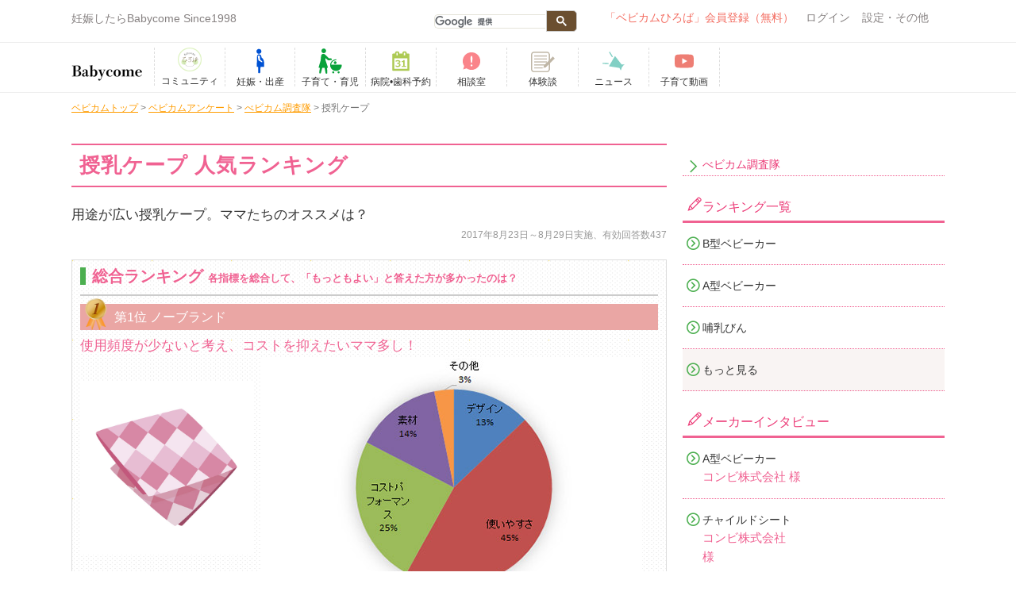

--- FILE ---
content_type: text/html; charset=UTF-8
request_url: https://www.babycome.ne.jp/research/marketing/ranking/0060/
body_size: 18198
content:
<!DOCTYPE html>
<!--[if IE 8]><html class="no-js lt-ie9 ie" lang="ja" dir="ltr" xmlns:og="http://ogp.me/ns#"><![endif]-->
<html lang="ja">
  <head>
<!-- Google tag (gtag.js) -->
<script async src="https://www.googletagmanager.com/gtag/js?id=G-SCMQ6LZEJN"></script>
<script>
  window.dataLayer = window.dataLayer || [];
  function gtag(){dataLayer.push(arguments);}
  gtag('js', new Date());

  gtag('config', 'G-SCMQ6LZEJN');
</script>

<!-- Google Tag Manager ベビカム2-->
<!-- script>(function(w,d,s,l,i){w[l]=w[l]||[];w[l].push({'gtm.start':
new Date().getTime(),event:'gtm.js'});var f=d.getElementsByTagName(s)[0],
j=d.createElement(s),dl=l!='dataLayer'?'&l='+l:'';j.async=true;j.src=
'https://www.googletagmanager.com/gtm.js?id='+i+dl;f.parentNode.insertBefore(j,f);
})(window,document,'script','dataLayer','GTM-W9VF2SF5');</script -->
<!-- End Google Tag Manager -->

<script>
    (function(h,o,t,j,a,r){
        h.hj=h.hj||function(){(h.hj.q=h.hj.q||[]).push(arguments)};
        h._hjSettings={hjid:3645612,hjsv:6};
        a=o.getElementsByTagName('head')[0];
        r=o.createElement('script');r.async=1;
        r.src=t+h._hjSettings.hjid+j+h._hjSettings.hjsv;
        a.appendChild(r);
    })(window,document,'https://static.hotjar.com/c/hotjar-','.js?sv=');
</script>

    <meta charset="utf-8">
    <title>「授乳ケープ」人気ランキング-ベビカム調査隊｜妊娠・出産・育児に関する総合情報サイト【ベビカム】</title>
<meta name="description" content="用途が広い授乳ケープ。ママたちのオススメは？ 調査方法:妊娠・出産・育児サイト「ベビカム」で調査（インターネットのフォームより回答）">
<meta name="keywords" content="">
<link rel="canonical" href="https://www.babycome.ne.jp/research/marketing/ranking/0060/">

<meta name="viewport" content="width=device-width, initial-scale=1.0, maximum-scale=1.0, user-scalable=no" />
<link rel="apple-touch-icon" href="/img/sp_icon.png">
<link rel="shortcut icon" href="/img/favicon.ico" />
<meta name="author" content="">
<link type="text/css" rel="stylesheet" href="/cache_css/base_r1.css?date=20231204115013" >
<script src="https://kit.fontawesome.com/3e2d33ccb8.js" crossorigin="anonymous"></script>
<link type="text/css" rel="stylesheet" href="/cache_css/skin/default/skin.css?date=20160210110406" >

<link type="text/css" rel="stylesheet" href="/css/research/marketing/style.css">                    </head>
    <body class="babycome_body">
<!-- Google Tag Manager (noscript) ベビカム2-->
<noscript><iframe src="https://www.googletagmanager.com/ns.html?id=GTM-W9VF2SF5"
height="0" width="0" style="display:none;visibility:hidden"></iframe></noscript>
<!-- End Google Tag Manager (noscript) -->

      <div class="slide_wrapper" canvas="container">
        <div id="fb-root"></div>
        <script>(function(d, s, id) {
          var js, fjs = d.getElementsByTagName(s)[0];
          if (d.getElementById(id)) return;
          js = d.createElement(s); js.id = id;
          js.src = 'https://connect.facebook.net/ja_JP/sdk.js#xfbml=1&version=v3.2';
          fjs.parentNode.insertBefore(js, fjs);
        }(document, 'script', 'facebook-jssdk'));</script>
        <header class="header_link" id="Header">
          <!--pc_header-->
<div id="top_link" class="container">
  <div id="header_pc">
    <ul id="header_menu" class="clearfix">
      <li class="top_left">
      <p>妊娠したらBabycome Since1998</p>        </li>
        <li class="header_right">
        <div class="menubar">
          <ul id="menu">
            <li class="sp_menu">
            <div class="seachGoogle">
              <script>
                (function() {
                var cx = '003965981542293372498:3rbclpqp9je';
                var gcse = document.createElement('script');
                gcse.type = 'text/javascript';
                gcse.async = true;
                gcse.src = (document.location.protocol == 'https:' ? 'https:' : 'https:') +
                '//cse.google.com/cse.js?cx=' + cx;
                var s = document.getElementsByTagName('script')[0];
                s.parentNode.insertBefore(gcse, s);
                })();
              </script>
              <gcse:searchbox-only></gcse:searchbox-only>
            </div>
            </li>
                          <!--■visitor-->
              
              <li class="signin-header round">
              <a href="https://www.babycome.ne.jp/c/ccnt.php?id=newkaiin_oldheader&dst=https://www.babycome.ne.jp/ja/?memberpage=edit_profile" rel="nofollow">「ベビカムひろば」会員登録（無料）</a>
              </li>
              <li class="setting-header"><a href="/login/" rel="nofollow">ログイン</a><span class="icon_login content_back"></span></li>
              <!--/■visitor-->
                            <li class="other-header">設定・その他<span class="icon_others content_back"></span>
              <ul class="sub3 round setting">
                                <!-- li><a href="/blog/1590751/">ヘルプ</a></li -->
                <li><a href="/inquiry/">お問い合わせ</a></li>
                              </ul>
              </li>
            </ul>
          </div><!--menubar-->
          </li>
        </ul>
      </div><!--header_pc-->
      <!--/pc_header-->
    </div>
        
    
        <ul class="sp_header clearfix">


</ul>
<div class="groval_nav_area">
  <div class="groval_nav_wrap">
    <ul class="grobal_nav clearfix">
      <li class="header_left">
      <ul>
                  <li class="logo-header"><a href="/"><p class="logo">妊娠・育児期のママや家族のコミュニティ Since 1998</p></a></li>    <!--li class="logo-header"><a href="/"><p class="logo">妊娠・出産・育児に関する総合情報サイト【ベビカム】</p></a></li-->
        </ul>
    </li>
    <li>
    <ul class="b_menu clearfix" itemscope itemtype="http://schema.org/SiteNavigationElement">
    <li itemprop="name">
    <a href="/ja/hiroba-top/" itemprop="url">
	<img style="padding-top:0;" src="/img/hiroba_icon.png">
    <span>コミュニティ</span>
    <!-- a href="/days/" itemprop="url">
	<img src="/img/days_icon.jpg">
    <span>デイズ</span -->
    </a>
    </li>
    <!-- li itemprop="name">
    <a href="/pregnancy_activity/" itemprop="url">
    <span>妊活</span>
    </a>
    </li -->
    <li itemprop="name">
    <a href="/pregnancy/" itemprop="url">
    <svg class="svg-icon ic-pregnancy"><use xlink:href="/img/common.svg#ic-pregnancy"></use></svg>
    <span>妊娠・出産</span>
    </a>
    </li>
    <li itemprop="name">
    <a href="/childcare/" itemprop="url">
    <svg class="svg-icon ic-parenting"><use xlink:href="/img/common.svg#ic-parenting"></use></svg>
    <span>子育て・育児</span>
    </a>
    </li>
    <li itemprop="name">
    <a href="/reserve/" itemprop="url">
    <svg class="svg-icon ic-hospital-reservation"><use xlink:href="/img/common.svg#ic-hospital-reservation"></use></svg>
    <span>病院•歯科予約</span>
    </a>
    </li>
    <li itemprop="name">
    <a href="/qa/" itemprop="url">
    <svg class="svg-icon ic-counseling-room"><use xlink:href="/img/common.svg#ic-counseling-room"></use></svg>
    <span>相談室</span>
    </a>
    </li>
    <li itemprop="name">
    <a href="/userstory/" itemprop="url">
   <!--  <svg class="svg-icon ic-userstory"><use xlink:href="/img/common.svg#ic-userstory" style="x: 10;
    y: 10;"></use></svg> -->
    <img src="/img/common/ico-userstory.png" alt=""> 
    <span>体験談</span>
    </a>
    </li>
    <!-- li itemprop="name">
    <a href="/allpost/blog/" itemprop="url">
    <svg class="svg-icon ic-blog"><use xlink:href="/img/common.svg#ic-blog"></use></svg>
    <span>ブログ</span>
    </a>
    </li -->
    <li itemprop="name">
    <!-- a href="/photos/" itemprop="url">
    <svg class="svg-icon ic-growth-record"><use xlink:href="/img/common.svg#ic-growth-record"></use></svg>
    <span>成長記録</span>
    </a -->
    <a href="/ja/news/" itemprop="url">
    <svg class="svg-icon ic-news"><use xlink:href="/img/common.svg#ic-news"></use></svg>
    <span>ニュース</span>
    </a>
    </li>
    <li itemprop="name">
    <a href="https://www.youtube.com/channel/UC6du2j8NkOjCq5tOIYAc5hw" target="_blank" itemprop="url">
    <svg class="svg-icon ic-babytube"><use xlink:href="/img/common.svg#ic-babytube"></use></svg>
    <span>子育て動画</span>
    </a>
    </li>
    <!-- li itemprop="name">
    <a href="/present/" itemprop="url">
    <svg class="svg-icon ic-present"><use xlink:href="/img/common.svg#ic-present"></use></svg>
    <span>プレゼント</span>
    </a>
    </li -->
    </ul>
    </li>
    </ul>
    </div>
    </div>
                              <div class="_headerline_box1">
            <div class="headline_body">
              <div class="headline_wrap">
                <div class="head_line">
                  <ul class="top_bn">
                    <!--li><a target="_blank" href="/c/ccnt.php?id=sakuraya&amp;dst=https://www.sakuraya-sakuraya.jp/html/page2.html">▶赤ちゃんの寝かしつけの不安や悩みはこれで解消！「ぐっすり座布団」</a></li-->
                  	<!-- <li><a target="_blank" href="/c/ccnt.php?id=toysub&amp;dst=https://toysub.net/lp_ugc/lp001.html?utm_source=babycome&utm_medium=cpc&utm_campaign=text">▶新しいおもちゃを試せて学べる！レンタルサービス「トイサブ」</a></li>
                  	<li><a target="_blank" href="/c/ccnt.php?id=insweb&amp;dst=https://www.insweb.co.jp/rd.do?m=21830">▶【全員】ハーゲンダッツ2個もらえる！最短1分学資保険資料請求</a></li> -->
              	 </ul>
                  <!-- <a href="/c/ccnt.php?id=pr_reserve_cp&dst=/reserve/campaign/">
                    <span class='reserve_link'>病院の口コミ投稿で200ポイント！</span>                  </a> -->
                </div>
              </div>
            </div>
          </div><!--headerline_box1-->
					          </header>
          <div class="prev">
            <a href="#" onClick="history.back(); return false;">
              <span>&lt;&nbsp;戻る</span>
            </a>
          </div>
          <div class="container">
                        <div class="pathnav"><div itemscope itemtype="https://schema.org/BreadcrumbList"><span itemprop=itemListElement itemscope itemtype="https://schema.org/ListItem"><a href="/" itemprop=item><span itemprop="name" property="name">ベビカムトップ</span><meta itemprop="position" content=1 /></a></div> &gt; <div itemscope itemtype='https://schema.org/BreadcrumbList'><span itemprop=itemListElement itemscope itemtype='https://schema.org/ListItem'><a href='/research/' itemprop='item'><span itemprop='name' property='name'>ベビカムアンケート</span><meta itemprop='position' content=2 /></a></div> &gt; <div itemscope itemtype='https://schema.org/BreadcrumbList'><span itemprop=itemListElement itemscope itemtype='https://schema.org/ListItem'><a href='/research/marketing/' itemprop='item'><span itemprop='name' property='name'>べビカム調査隊</span><meta itemprop='position' content=3 /></a></div> &gt; <span class='bbl'>授乳ケープ</span></div>          </div><!--container-->
                    <!--            -->
          <div class="container clearfix main">
            <div class="container_wrap clearfix">
              <div class="main_content clearfix">
                <div class="main_wrapper">
                  <section class="marketing">
	<div class="ranking_box clearfix">
		<div class="m_header clearfix mt10"><h1>授乳ケープ&nbsp;人気ランキング</h1><!--みだしTOP--></div>
		<div id="read" class="rankingSec">
			<p class="f17">用途が広い授乳ケープ。ママたちのオススメは？</p><!--リード-->
			<p class="right marketingNote">2017年8月23日～8月29日実施、有効回答数437</p>
		</div>	<!--id="read"-->

		<section id="ranking" class="rankingSec hyouka_box secPadding">
			<h2>総合ランキング&nbsp;<span class="f13">各指標を総合して、「もっともよい」と答えた方が多かったのは？</span></h2>
			<hr class="hrRank">

			<section id="rank1" class="mt10">
				<h3 class="hl_red"><img class="iconRankW" src="/img/research_marketing/icoRank1.png" alt="ランキング第1位">第1位&nbsp;ノーブランド</h3>
				<!--h3 class="hl_red"><img class="iconRankW" src="/img/research_marketing/icoRank1.png" alt="ランキング第1位"><a href="https://nestle.jp/brand/rsc/" target="_blank">第1位&nbsp;ネスカフェ ゴールドブレンド カフェインレス（ネスレ日本）　18.6％</a></h3-->

				<p class="bebiraColor mt5 f17">使用頻度が少ないと考え、コストを抑えたいママ多し！</p>
				<div class="rankingBlock clearfix">
					<div class="w30 center mt30Pc">
						<div class="goodsImg"><img src="/img/research_marketing/0060/phot0.jpg" alt="ノーブランド"></div>
						<!--p class="marketingNote">写真は商品の一例です。<br/>
						※写真提供：全農パールライス株式会社</p-->
					</div>
					<div class="w70"><div class="rightTable">
						<div><img src="/img/research_marketing/0060/graphN1.jpg" alt="ノーブランド グラフ"></div>
					</div></div>
					<div class="clear"></div>
				</div>
				<div class="rankingBlock">
					<div class="matome">
						<h3 class="borderRanckH3">みんなの口コミ</h3>

						<p class="newKutikomi"><img class="iconVoiceW25" src="/img/research_marketing/voice.gif" alt="声アイコン">最初は使っていなかったのですが、旅行用に用意しました。可もなく不可もなくで、あれば便利だなという感じです。（37歳女性、お子さん1歳）<br/>
						<img class="iconVoiceW25" src="/img/research_marketing/voice.gif" alt="声アイコン">シンプルで安く買えたので使用していますが、服をあげて授乳しようとすると背中が見えてしまい、使える場所や状況を選んでしまう。使いづらいうえに子供の顔が見えにくい。（36歳女性、お子さん1歳、3歳）<br/>
						<img class="iconVoiceW25" src="/img/research_marketing/voice.gif" alt="声アイコン">ノーブランドでしたが使いやすかった。授乳する場面はあまり人に見られることはないので、柄などこだわりがなければ価格が安い物でも良いと思いました。（30歳女性、お子さん1歳）</p>
					</div>
				</div>
			</section>	<!--id="rank1"-->

			<section id="rank2" class="mt20">
				<h3 class="hl_red"><img class="iconRankW" src="/img/research_marketing/icoRank2.png" alt="ランキング第2位">第2位&nbsp;手作り（ハンドメイド）</h3>
				<!--h3 class="hl_red"><img class="iconRankW" src="/img/research_marketing/icoRank2.png" alt="ランキング第2位"><a href="http://www.starbucks.co.jp/beverage/drip/4524785000018/" target="_blank">第2位&nbsp;スターバックスコーヒー ディカフェ ドリップ コーヒー（スターバックス コーヒー ジャパン）　11.4％</a></h3-->

				<p class="bebiraColor mt5 f17">サイズやデザインを自分好みに♪　購入するより費用も抑えられる！</p>
				<div class="rankingBlock clearfix">
					<div class="w30 center mt30Pc">
						<div class="goodsImg"><img src="/img/research_marketing/0060/phot1.jpg" alt="手作り（ハンドメイド）"></div>
						<!--p class="marketingNote">写真は商品の一例です。<br/>
						※写真提供：全農パールライス株式会社</p-->
					</div>
					<div class="w70"><div class="rightTable">
						<div><img src="/img/research_marketing/0060/graphN2.jpg" alt="手作り（ハンドメイド） グラフ"></div>
					</div></div>
					<div class="clear"></div>
				</div>
				<div class="rankingBlock">
					<div class="matome">
						<h3 class="borderRanckH3">みんなの口コミ</h3>
						<p class="newKutikomi"><img class="iconVoiceW25" src="/img/research_marketing/voice.gif" alt="声アイコン">おくるみに紐をつけて使っています。使用用途が限られないのでとても便利です。使い終わったら掛け布団にしたり防寒対策にもなります。（28歳女性、お子さん5ヶ月）<br/>
						<img class="iconVoiceW25" src="/img/research_marketing/voice.gif" alt="声アイコン">自分で作ったので、サイズ感や使い勝手は良いと思います。また、授乳ケープは買うと高いので、コスパもよいと思います。（36歳女性、お子さん1歳）<br/>
						<img class="iconVoiceW25" src="/img/research_marketing/voice.gif" alt="声アイコン">自分で素材から選んでこれから産まれてくる赤ちゃんの為に作ったケープなので思い入れがあります。（46歳女性、お子さん2歳）</p>

					</div>
				</div>
			</section>	<!--id="rank2"-->

			<section id="rank3" class="mt20">
				<!--h3 class="hl_red"><img class="iconRankW" src="/img/research_marketing/icoRank3.png" alt="ランキング第3位">第3位&nbsp;紅ほっぺ&nbsp;9%</h3-->
				<h3 class="hl_red"><img class="iconRankW" src="/img/research_marketing/icoRank3.png" alt="ランキング第3位"><a href="http://caffeineless.agf.jp" target="_blank">第3位&nbsp;ミキハウス</a></h3>

				<p class="bebiraColor mt5 f17">ブランドへの信頼度が高し！　すっぽり被るタイプなのも安心♪</p>
				<div class="rankingBlock clearfix">
					<div class="w30 center mt30Pc">
						<div class="goodsImg"><img src="/img/research_marketing/0060/phot2.jpg" alt="ミキハウス"></div>
						<!--p class="marketingNote">写真は商品の一例です。<br/>
						※写真提供：全農パールライス株式会社</p-->
					</div>
					<div class="w70"><div class="rightTable">
						<div><img src="/img/research_marketing/0060/graphN3.jpg" alt="ミキハウス グラフ"></div>
					</div></div>
					<div class="clear"></div>
				</div>
				<div class="rankingBlock">
					<div class="matome">
						<h3 class="borderRanckH3">みんなの口コミ</h3>
						<p class="newKutikomi"><img class="iconVoiceW25" src="/img/research_marketing/voice.gif" alt="声アイコン">出産祝いでもらった物でしたが、通気性がいい素材でできていたので、授乳をしてもムレを感じにくく、暑い時期に助かりました。（28歳女性、お子さん1歳）<br/>
						<img class="iconVoiceW25" src="/img/research_marketing/voice.gif" alt="声アイコン">子ども関係のものはミキハウスという気がしていました。色もきれいで、育児が楽しくなりました。（43歳女性、お子さん10歳）<br/>
						<img class="iconVoiceW25" src="/img/research_marketing/voice.gif" alt="声アイコン">すっぽり被るタイプで後ろからも見えないようになっているので安心です。子どものブランケットとしても使えるので一枚で大活躍してくれます。（31歳女性、お子さん11ヶ月）</p>

					</div>
				</div>
			</section>	<!--id="rank3"-->
		</section>	<!--id="ranking"-->

		<!--section id="hyoka" class="rankingSec hyouka_box secPadding bgNone">
			<h2>その他のデータ&nbsp;<span class="f13">プレーンヨーグルトに期待していることは？</span></h2>
			<hr class="hrRank">

			<div class="rankingBlock">

				<div class="center">
					<h3>「プレーンヨーグルト」を購入する際、もっとも期待していることは何ですか？</h3>
					<img src="/img/research_marketing/0060/graph0.jpg" alt="形状の使いやすさ（シートの大きさ、厚みなど）">
				</div>
				<div class="list_left">
					<div class="list_inner_wrap1">
						<div class="center"><h3>「プレーンヨーグルト」を購入する際、もっとも期待していることは何ですか？</h3></div>
							<div class="center"><img src="/img/research_marketing/0060/graph0.jpg" alt="形状の使いやすさ（シートの大きさ、厚みなど）"></div>
					</div>

				</div>
				<div class="list_left">
					<div class="list_inner_wrap1">
						<div class="center"><h3>肌へのやさしさ、成分</h3></div>
						<div class="center"><img src="/img/research_marketing/0060/graph1.jpg" alt="肌へのやさしさ、成分"></div>
					</div>

				</div>
				<div class="clear"></div>
				<div class="list_left">
					<div class="list_inner_wrap1">
						<div class="center"><h3>ふき取りやすさ</h3></div>
						<div class="center"><img src="/img/research_marketing/0060/graph2.jpg" alt="ふき取りやすさ"></div>
					</div>

				</div>
				<div class="list_left">
					<div class="list_inner_wrap1">
						<div class="center"><h3>ケースの使いやすさ</h3></div>
						<div class="center"><img src="/img/research_marketing/0060/graph3.jpg" alt="ケースの使いやすさ"></div>
					</div>

				</div>

				<div class="clear"></div>
				<div class="list_left">
					<div class="list_inner_wrap1">
						<div class="center"><h3>利用しやすさ・サービスの良さ</h3></div>
						<div class="center"><img src="/img/research_marketing/0060/graph4.jpg" alt="利用しやすさ・サービスの良さ"></div>
					</div>

				</div>
				<div class="list_left">
					<div class="list_inner_wrap1">
						<div class="center"><h3>コストパフォーマンス</h3></div>
						<div class="center"><img src="/img/research_marketinggraph5.jpg" alt="コストパフォーマンス"></div>
					</div>

				</div>
				<div class="clear"></div>

			</div>
		</section-->	<!--id="hyoka"-->

		<div id="minna" class="sisuuNew">
			<div class="m_header_new mb5"><h2><img class="iconVoiceW30" src="/img/research_marketing/voice.gif" alt="声アイコン">みんなの声&nbsp;<span class="f13">授乳ケープについて思うことは？</span></h2></div>

			<div class="text_wrap">
				<div class="minnaTextL">
					<img src="/img/research_marketing/voiceL.png" alt="みんなの声左">
					<p>授乳室は増えてきていますが、やはりまだまだだと思うので、いろいろなところで使えるのはいいと思う。（25歳女性、お子さん5ヶ月、2歳）</p>
				</div>
				<div class="minnaTextR">
					<img src="/img/research_marketing/voiceR.png" alt="みんなの声右">
					<p>小さくたためる、おくるみになる、ストールとしてオシャレができる、ずり落ち防止があるなど、便利な機能がたくさんついてるものがいいと思います。（27歳女性、妊娠中）<br/>
				</div>
				<div class="minnaTextL">
					<img src="/img/research_marketing/voiceL.png" alt="みんなの声左">
					<p>人前や外で使用するなら、360度隠れるタイプをオススメします。また、背中が出ないように後ろの丈も確認した方がいいと思います。（27歳女性、お子さん3ヶ月）</p>
				</div>
				<div class="minnaTextR">
					<img src="/img/research_marketing/voiceR.png" alt="みんなの声右">
					<p>使いやすさが1番で、お値段が2番ですね。赤ちゃんの口に入るものや、教育にお金をよりかけたいため、授乳ケープに高価さは求めてない気がします。（28歳女性、妊娠中）
</p>
				</div>
				<div class="minnaTextL">
					<img src="/img/research_marketing/voiceL.png" alt="みんなの声左">
					<p>素材によっては子どもが寝たときのタオルケットにできたり、少し肌寒いときにくるんであげられるので、1つで何役もこなしてくれます！（28歳女性、お子さん5ヶ月）
</p>
				</div>
				<!--5つまで表示-->

				<ul class="accordionRank">
				<li>
					<p id="triggerID" class="icoLinkGreen trigger none-submenu">もっと見る</p>
					<ul class="submenu clearfix">
						<li>
							<div class="minnaTextL">
								<img src="/img/research_marketing/voiceL.png" alt="みんなの声左">
								<p>夏は暑いです。赤ちゃんはもっと暑そう。薄いカットソー素材のケープでも汗かいて出てきます。もっと薄くて透けない素材のものがないかなぁと思います。（28歳女性、お子さん6ヶ月）</p>
							</div>
							<div class="minnaTextR">
								<img src="/img/research_marketing/voiceR.png" alt="みんなの声右">
								<p>低月齢のころからケープを使って授乳すればよかったのですが、使わなかったため、現在は嫌がってしまい使えません。<br/>
								外出時は困ってしまうので、使っておけばよかったなと思います。（29歳女性、お子さん10ヶ月）</p>
							</div>
							<div class="minnaTextL">
								<img src="/img/research_marketing/voiceL.png" alt="みんなの声左">
								<p>上の子の時にはあまり使いませんでしたが、子どもが2人になると外出が増えるため使用頻度が高くなりますね。ママバッグの荷物は増えますが、あって損はないものです。冬場は暖かく重宝します。（29歳女性、お子さん8ヶ月、5歳）</p>
							</div>
							<div class="minnaTextR">
								<img src="/img/research_marketing/voiceR.png" alt="みんなの声右">
								<p>子どもの顔を見られるように、首もとにワイヤーが入っているケープをオススメしたいです。（31歳女性、お子さん2ヶ月）</p>
							</div>
							<div class="minnaTextL">
								<img src="/img/research_marketing/voiceL.png" alt="みんなの声左">
								<p>あったら便利ですが、授乳してる感が出すぎるので、もっとカモフラージュができる感じのものがあればいいなと思います。（34歳女性、妊娠中）</p>
							</div>
							<div class="minnaTextR">
								<img src="/img/research_marketing/voiceR.png" alt="みんなの声右">
								<p>外食時に隣で使用しているお母さんを見かけますが、私自身使用するのに少し抵抗があります。今後購入予定ですが、外出先でも車内や個室に近いような場所で、授乳ケープを使用すると思います。（33歳女性、妊娠中）</p>
							</div>
						</li>
					</ul>
				</li>
				</ul>	<!--id=" class="accordionRank""-->
			</div>
		</div>	<!--id="minna"-->
	</div>	<!--class="ranking_box"-->
</section>	<!--class="marketing"-->

<div id="topics" class="topics">
	<span class="ti-pencil-alt"></span><h2>編集部からひとこと</h2>
	<div class="text_wrap">
		<p>人目がある場所で授乳する際に便利な「授乳ケープ」。最近は外出先に個室の授乳室が増えてきたことや、授乳期にしかつかわないアイテムというイメージもあり、お手頃価格のノーブランドに人気が集まりました。また、授乳ケープとしてではなく、ストールやカーディガン、赤ちゃんのブランケットなど2way3wayの用途があるものがオススメという意見も多く寄せられました。ワイヤーがはいっているものや、360℃隠せるものなど、さまざまなタイプの授乳ケープがあるので、使用頻度や場所に合ったものを選びたいですね。</p>
	</div>
</div>	<!--id="topics"-->

<div id="overview" class="rankingSec mt20">

	<div class="bgPattern01">
		<h3 class="right_border"><span class="ti-pencil"></span><span class="right_border_txt">調査概要</span></h3>
		<p class="f13 mt5"><span class="itemTxt">調査方法:</span>&nbsp;妊娠・出産・育児サイト「ベビカム」で調査（インターネットのフォームより回答）</p>
		<p class="f13"><span class="itemTxt">調査対象:</span>&nbsp;妊娠中、育児中の方</p>
		<h3 class="right_border mt10"><span class="ti-pencil"></span><span class="right_border_txt">調査内容</span></h3>
		<p class="f13 mt5"><span class="itemTxt">選択肢:&nbsp;</span>Milk tea、ミキハウス、El Viento（エルヴィエント）、スウィートマミー、べべオレ、ドラコ、ハンスパンプキン、バルボアベビー、ポーチェ、ベビーザらス、アダーカバーズ、フーターハイダーズ、ペチュニアピックルボトム、Sola、ファムベリー、エスメラルダ、ラーフェンズ、チェック・ザ・パンダゴン、コッパーパール、ノーブランド、手作り（ハンドメイド）、その他、授乳ケープを購入したことがない</p>
		<p class="f13"><span class="itemTxt">調査項目:</span>デザイン、使いやすさ、コストパフォーマンス、素材、メーカーへの信頼度</p>
		<p class="f13"><span class="itemTxt">ランキングの集計方法:</span>選択肢の中で回答者が「購入経験があるものの中で、一番良い」と答えたものを、多かった順にランク付けしています。また、選んだ商品について、「良い」と思う理由を、各「調査項目」の中から1つ回答してもらい、そのパーセンテージをグラフで示しています。</p>
	</div>

</div>	<!--id="overview"-->

<!--div class="mt20">
	<p class="ranking_txt"><a href="/research/marketing/ranking/0012/interview/" class="no_link">母乳研究60年！ビーンスターク・スノー「ミルクサイエンス研究所」のインタビューはこちら>></a></p>
</div--><!--評価ランキングまとめ-->
<div class="share_wrapRanking"><div class="share_area">

<ul class="clearfix">
	<li>
		<a href="https://twitter.com/share?ref_src=twsrc%5Etfw" class="twitter-share-button" data-show-count="false">Tweet</a><script async src="https://platform.twitter.com/widgets.js" charset="utf-8"></script>
	</li>
	<li>
		<div class="fb-share-button" data-href="https://www.babycome.ne.jp/research/marketing/ranking/0060/" data-layout="button_count" data-size="small" data-mobile-iframe="true"><a target="_blank" href="https://www.babycome.ne.jp/research/marketing/ranking/0060" class="fb-xfbml-parse-ignore">シェア</a></div>
	</li>
	<li>
		<span>
    <div class="line-it-button" data-lang="ja" data-type="share-a" data-ver="3" data-url="https://www.babycome.ne.jp/research/marketing/ranking/0060/" data-color="default" data-size="small" data-count="false" style="display: none;"></div>
 <script src="https://d.line-scdn.net/r/web/social-plugin/js/thirdparty/loader.min.js" async="async" defer="defer"></script>
		</span>
	</li>
	<li class="clip_btn">
	</li>
</ul>

</div>
<div class="clear"></div>
</div>
                  <div class="all_qa_link"><a href="/qa/"><i class="fa fa-angle-right"></i>解決できないお悩みはこちらから</a></div>
                  <div class="powerdby"><img src="/img/bungotakada/powerd.png" alt="powerd by babycome"></div>
                </div><!--/main_wrapper-->
              </div><!--/main_content-->
              <div class="side_content">
                <div class="side_wrapper">
                  <div id="sideMenu2018" class="sideMenu2018">

	<ul class="clearfix interview_list home">
	<li>
		<span class="ti-angle-right"></span><a href="/research/marketing/"><h4 class="mt10">べビカム調査隊</h4></a>
	</li>
	</ul>

	<h3 class="right_border"><span class="ti-pencil"></span><span class="right_border_txt">ランキング一覧</span></h3>
	<ul class="clearfix interview_list mb0">
		<li>
		<span class="ti-angle-right1"></span><a href="/research/marketing/ranking/0069/"><h4>B型ベビーカー
</h4></a>
	</li>
		<li>
		<span class="ti-angle-right1"></span><a href="/research/marketing/ranking/0068/"><h4>A型ベビーカー
</h4></a>
	</li>
		<li>
		<span class="ti-angle-right1"></span><a href="/research/marketing/ranking/0067/"><h4>哺乳びん
</h4></a>
	</li>
		</ul>	<!--class="interview_list"-->

	<ul class="accordion mb20">
	<li style="position:relative;">
		<p style="padding:15px 25px; border-bottom: 1px dotted #f06292; background:#F9F4F3;"><span class="ti-angle-right1"></span>もっと見る</p>
		<ul class="clearfix interview_list">
				<li>
			<span class="ti-angle-right1"></span><a href="/research/marketing/ranking/0066/"><h4>トレーニングマグ
</h4></a>
		</li>
				<li>
			<span class="ti-angle-right1"></span><a href="/research/marketing/ranking/0065/"><h4>チャイルドシート
</h4></a>
		</li>
				<li>
			<span class="ti-angle-right1"></span><a href="/research/marketing/ranking/0064/"><h4>鼻水吸引器（手動）
</h4></a>
		</li>
				<li>
			<span class="ti-angle-right1"></span><a href="/research/marketing/ranking/0063/"><h4>鼻水吸引器（電動）
</h4></a>
		</li>
				<li>
			<span class="ti-angle-right1"></span><a href="/research/marketing/ranking/0062/"><h4>電動アシスト自転車
</h4></a>
		</li>
				<li>
			<span class="ti-angle-right1"></span><a href="/research/marketing/ranking/0061/"><h4>写真スタジオ
</h4></a>
		</li>
				<li>
			<span class="ti-angle-right1"></span><a href="/research/marketing/ranking/0060/"><h4>授乳ケープ
</h4></a>
		</li>
				<li>
			<span class="ti-angle-right1"></span><a href="/research/marketing/ranking/0059/"><h4>カフェインレスコーヒー
</h4></a>
		</li>
				<li>
			<span class="ti-angle-right1"></span><a href="/research/marketing/ranking/0058/"><h4>B型ベビーカー
</h4></a>
		</li>
				<li>
			<span class="ti-angle-right1"></span><a href="/research/marketing/ranking/0057/"><h4>おむつ用ゴミ箱
</h4></a>
		</li>
				<li>
			<span class="ti-angle-right1"></span><a href="/research/marketing/ranking/0056/"><h4>好きな絵本作家
</h4></a>
		</li>
				<li>
			<span class="ti-angle-right1"></span><a href="/research/marketing/ranking/0055/"><h4>ブラジャー・ショーツ
</h4></a>
		</li>
				<li>
			<span class="ti-angle-right1"></span><a href="/research/marketing/ranking/0054/"><h4>プライベートブランド
</h4></a>
		</li>
				<li>
			<span class="ti-angle-right1"></span><a href="/research/marketing/ranking/0053/"><h4>ファストファッション
</h4></a>
		</li>
				<li>
			<span class="ti-angle-right1"></span><a href="/research/marketing/ranking/0052/"><h4>プレーンヨーグルト
</h4></a>
		</li>
				<li>
			<span class="ti-angle-right1"></span><a href="/research/marketing/ranking/0051/"><h4>フォローアップミルク
</h4></a>
		</li>
				<li>
			<span class="ti-angle-right1"></span><a href="/research/marketing/ranking/0050/"><h4>赤ちゃんのおしりふき
</h4></a>
		</li>
				<li>
			<span class="ti-angle-right1"></span><a href="/research/marketing/ranking/0049/"><h4>イチゴ
</h4></a>
		</li>
				<li>
			<span class="ti-angle-right1"></span><a href="/research/marketing/ranking/0048/"><h4>お米
</h4></a>
		</li>
				<li>
			<span class="ti-angle-right1"></span><a href="/research/marketing/ranking/0047/"><h4>2017年欲しい家電
</h4></a>
		</li>
				<li>
			<span class="ti-angle-right1"></span><a href="/research/marketing/ranking/0046/"><h4>我が家のおでん
</h4></a>
		</li>
				<li>
			<span class="ti-angle-right1"></span><a href="/research/marketing/ranking/0045/"><h4>商品券・ギフトカード
</h4></a>
		</li>
				<li>
			<span class="ti-angle-right1"></span><a href="/research/marketing/ranking/0044/"><h4>乗り物が出てくる絵本
</h4></a>
		</li>
				<li>
			<span class="ti-angle-right1"></span><a href="/research/marketing/ranking/0043/"><h4>食パン
</h4></a>
		</li>
				<li>
			<span class="ti-angle-right1"></span><a href="/research/marketing/ranking/0042/"><h4>グラノーラ
</h4></a>
		</li>
				<li>
			<span class="ti-angle-right1"></span><a href="/research/marketing/ranking/0041/"><h4>赤ちゃんせんべい
</h4></a>
		</li>
				<li>
			<span class="ti-angle-right1"></span><a href="/research/marketing/ranking/0040/"><h4>食べ物が出てくる絵本
</h4></a>
		</li>
				<li>
			<span class="ti-angle-right1"></span><a href="/research/marketing/ranking/0039/"><h4>朝のニュース番組
</h4></a>
		</li>
				<li>
			<span class="ti-angle-right1"></span><a href="/research/marketing/ranking/0038/"><h4>妊婦＆ベビー服通販
</h4></a>
		</li>
				<li>
			<span class="ti-angle-right1"></span><a href="/research/marketing/ranking/0037/"><h4>子ども用日焼け止め
</h4></a>
		</li>
				<li>
			<span class="ti-angle-right1"></span><a href="/research/marketing/ranking/0036/"><h4>子どもの習い事
</h4></a>
		</li>
				<li>
			<span class="ti-angle-right1"></span><a href="/research/marketing/ranking/0035/"><h4>マイカー
</h4></a>
		</li>
				<li>
			<span class="ti-angle-right1"></span><a href="/research/marketing/ranking/0034/"><h4>ビーチリゾート
</h4></a>
		</li>
				<li>
			<span class="ti-angle-right1"></span><a href="/research/marketing/ranking/0033/"><h4>カレールー
</h4></a>
		</li>
				<li>
			<span class="ti-angle-right1"></span><a href="/research/marketing/ranking/0032/"><h4>出産祝いの贈り物
</h4></a>
		</li>
				<li>
			<span class="ti-angle-right1"></span><a href="/research/marketing/ranking/0031/"><h4>洗濯用洗剤（液体）
</h4></a>
		</li>
				<li>
			<span class="ti-angle-right1"></span><a href="/research/marketing/ranking/0030/"><h4>西日本のテーマパーク
</h4></a>
		</li>
				<li>
			<span class="ti-angle-right1"></span><a href="/research/marketing/ranking/0029/"><h4>トイレトレの絵本
</h4></a>
		</li>
				<li>
			<span class="ti-angle-right1"></span><a href="/research/marketing/ranking/0028/"><h4>コンパクトデジカメ
</h4></a>
		</li>
				<li>
			<span class="ti-angle-right1"></span><a href="/research/marketing/ranking/0027/"><h4>関東のテーマパーク
</h4></a>
		</li>
				<li>
			<span class="ti-angle-right1"></span><a href="/research/marketing/ranking/0026/"><h4>ベビー服
</h4></a>
		</li>
				<li>
			<span class="ti-angle-right1"></span><a href="/research/marketing/ranking/0025/"><h4>0歳児向けの絵本
</h4></a>
		</li>
				<li>
			<span class="ti-angle-right1"></span><a href="/research/marketing/ranking/0024/"><h4>欲しいベビー用品2
</h4></a>
		</li>
				<li>
			<span class="ti-angle-right1"></span><a href="/research/marketing/ranking/0023/"><h4>欲しいベビー用品1
</h4></a>
		</li>
				<li>
			<span class="ti-angle-right1"></span><a href="/research/marketing/ranking/0022/"><h4>2016年欲しい家電
</h4></a>
		</li>
				<li>
			<span class="ti-angle-right1"></span><a href="/research/marketing/ranking/0021/"><h4>トレーニングマグ
</h4></a>
		</li>
				<li>
			<span class="ti-angle-right1"></span><a href="/research/marketing/ranking/0019/"><h4>抱っこひも
</h4></a>
		</li>
				<li>
			<span class="ti-angle-right1"></span><a href="/research/marketing/ranking/0018/"><h4>ベビーフード
</h4></a>
		</li>
				<li>
			<span class="ti-angle-right1"></span><a href="/research/marketing/ranking/0017/"><h4>ネットスーパー
</h4></a>
		</li>
				<li>
			<span class="ti-angle-right1"></span><a href="/research/marketing/ranking/0016/"><h4>ほ乳びん
</h4></a>
		</li>
				<li>
			<span class="ti-angle-right1"></span><a href="/research/marketing/ranking/0015/"><h4>A型ベビーカー
</h4></a>
		</li>
				<li>
			<span class="ti-angle-right1"></span><a href="/research/marketing/ranking/0014/"><h4>コンビニエンスストア
</h4></a>
		</li>
				<li>
			<span class="ti-angle-right1"></span><a href="/research/marketing/ranking/0013/"><h4>ハンドソープ
</h4></a>
		</li>
				<li>
			<span class="ti-angle-right1"></span><a href="/research/marketing/ranking/0012/"><h4>育児用粉ミルク
</h4></a>
		</li>
				<li>
			<span class="ti-angle-right1"></span><a href="/research/marketing/ranking/0011/"><h4>パンツ型紙おむつ
</h4></a>
		</li>
				<li>
			<span class="ti-angle-right1"></span><a href="/research/marketing/ranking/0010/"><h4>電動アシスト自転車
</h4></a>
		</li>
				<li>
			<span class="ti-angle-right1"></span><a href="/research/marketing/ranking/0009/"><h4>調理器具<span class="f14">（ミキサー類）</span>
</h4></a>
		</li>
				<li>
			<span class="ti-angle-right1"></span><a href="/research/marketing/ranking/0008/"><h4>チャイルドシート
</h4></a>
		</li>
				<li>
			<span class="ti-angle-right1"></span><a href="/research/marketing/ranking/0007/"><h4>妊娠線クリーム
</h4></a>
		</li>
				<li>
			<span class="ti-angle-right1"></span><a href="/research/marketing/ranking/0006/"><h4>ベビーローション
</h4></a>
		</li>
				<li>
			<span class="ti-angle-right1"></span><a href="/research/marketing/ranking/0005/"><h4>フォトブックサービス
</h4></a>
		</li>
				<li>
			<span class="ti-angle-right1"></span><a href="/research/marketing/ranking/0004/"><h4>電子ピアノ
</h4></a>
		</li>
				<li>
			<span class="ti-angle-right1"></span><a href="/research/marketing/ranking/0003/"><h4>外国車
</h4></a>
		</li>
				<li>
			<span class="ti-angle-right1"></span><a href="/research/marketing/ranking/0002/"><h4>軽自動車
</h4></a>
		</li>
				<li>
			<span class="ti-angle-right1"></span><a href="/research/marketing/ranking/0001/"><h4>沐浴剤
</h4></a>
		</li>
				</ul>
	</li>
	</ul>	<!--class="accordion"-->

	<h3 class="right_border1"><span class="ti-pencil"></span><span class="right_border_txt">メーカーインタビュー</span></h3>
	<ul class="clearfix interview_list">
		<li>
		<span class="ti-angle-right1"></span><a href="/research/marketing/ranking/0068/interview/">	<h4>A型ベビーカー
</h4><span class="kigyou">コンビ株式会社
様</span></a>
	</li>
		<li>
		<span class="ti-angle-right1"></span><a href="/research/marketing/ranking/0065/interview/">	<h4>チャイルドシート
</h4><span class="kigyou">コンビ株式会社<br/>
様</span></a>
	</li>
		<li>
		<span class="ti-angle-right1"></span><a href="/research/marketing/ranking/0062/interview/">	<h4>電動アシスト自転車
</h4><span class="kigyou">ヤマハ発動機株式会社
様</span></a>
	</li>
		</ul>

	<ul class="accordion mb20">
	<li style="position:relative;">
		<p style="padding:15px 25px; border-bottom: 1px dotted #f06292; background:#F9F4F3;"><span class="ti-angle-right1"></span>もっと見る</p>
		<ul class="clearfix interview_list">
				<li>
			<span class="ti-angle-right1"></span><a href="/research/marketing/ranking/0012/interview/"><h4>育児用粉ミルク
</h4><span class="kigyou">ビーンスターク・スノー株式会社
様</span></a>
		</li>
				<li>
			<span class="ti-angle-right1"></span><a href="/research/marketing/ranking/0004/interview/"><h4>電子ピアノ
</h4><span class="kigyou">株式会社ヤマハミュージックジャパン
様</span></a>
		</li>
				<li>
			<span class="ti-angle-right1"></span><a href="/research/marketing/ranking/0003/interview/"><h4>外国車
</h4><span class="kigyou">ボルボ・カー・ジャパン株式会社
様</span></a>
		</li>
				<li>
			<span class="ti-angle-right1"></span><a href="/research/marketing/ranking/0001/interview/"><h4>沐浴剤
</h4><span class="kigyou">持田ヘルスケア株式会社
様</span></a>
		</li>
				</ul>
	</li>
	</ul>

</div>	<!--class="sideMenu2018"-->
<div class="bottom_brandpanel">
<!--banner-->
<div class="top_right">
<ul class="someList">
<li class="mb10">
	<a target="_blank" href="/c/ccnt.php?id=jiriki_2308_kiji&dst=https://www.jirikiwebschool.com/babycomecollab/"><img style="margin-bottom:10px;" src="/img/banner/brandpanel/bnbp_jiriki_202310.jpg" alt="ベビカム&ジリキウェブスクールがコラボでお届けする、「ママのため」のオンライン・ウェブデザインスクールのご紹介。忙しい「ママのため」に安価・短時間でウェブデザインのスキルを習得できるカリキュラムです！"></a></li>
</ul>

<!--div class="wacoal_adlink">
  <img src="/img/banner/brandpanel/brandpanel_wacoal_1.jpg" alt="">
  <ul class="wacoal_adlink_list">
    <li><a href="/c/ccnt.php?id=brandpanel_wacoal_wacoal&dst=https://store.wacoal.jp/brand/wing-maternity/?aapid=wb~bbcm~bnr~maternity_top"><img src="/img/banner/brandpanel/wacoal_webstore.png" alt="wacoal_webstore"></a></li>
    <li><a href="/c/ccnt.php?id=brandpanel_wacoal_amazon&dst=https://www.amazon.co.jp/stores/page/67DB611F-2826-4637-B6A1-F00D3A4A5D74?channel=bebycome"><img src="/img/banner/brandpanel/amazon.png" alt="amazon"></a></li>
    <li><a href="/c/ccnt.php?id=brandpanel_wacoal_rakuten&dst=https://item.rakuten.co.jp/wacoal-wing/c/0000000262/?scid=wi_grp_gmx_rf_wing_babycome_0401"><img src="/img/banner/brandpanel/rakuten.png" alt="rakuten"></a></li>
  </ul>
</div-->




<!--<h3 class="content_title clear mt10">ピックアップ【PR】</h3>
<div id="osusume_block">
<ul class="category_text_list clearfix" id="osusume">


<li>
<a href="/" class="target">
<div class="osusume_left">
<img src="/img/banner/category_right/" alt="">
</div>
<div class="osusume_right line1">
<p></p>
</div>
<div class="clear"></div>

</a>
</li>
</ul>
</div>-->


<!-- <ul class="clearfix top_bn">
<ul><li><a target="_blank" href="/web/20170421152330/http://www.babycome.ne.jp/c/ccnt.php?id=stm&amp;dst=http://www.babycome.ne.jp/news/id/health-27">▶︎記念にもらう「へその緒」は、実用的な「さい帯血保管」の時代へ！</a></li><li><a target="_blank" href="/web/20170421152330/http://www.babycome.ne.jp/c/ccnt.php?id=mikihouseland_sp&amp;dst=http://www.babycome.ne.jp/info/mikihouseland">▶︎人気キャラクターに会える！遊べる！ミキハウスランドへGO！</a></li><li><a target="_blank" href="/web/20170421152330/http://www.babycome.ne.jp/c/ccnt.php?id=mazamaro_sp&amp;dst=http://www.m-marrow.co.jp/lp/">▶妊娠中から差がつく！健康な優秀児を出産!?先輩ママたちの体験談は必見。要チェック！</a></li></ul></ul> -->
<div class="top_pc">
<h3 class="content_title mt20">人気特集【PR】</h3>
<ul class="regular_img_list clearfix">
<li class="regulat_img_wrap">
<a href="https://www.babycome.ne.jp/c/ccnt.php?id=himawari_life&dst=/maternityclass/himawari_life/" data-url="https://www.babycome.ne.jp/c/ccnt.php?id=himawari_life&dst=/maternityclass/himawari_life/" class="read_check target clearfix" data-page="himawari_life" data-ver="ver1" data-target="_self">
<div class="regular_left">
<img src="/img/banner/regular/bn_lifeplan_202011.jpg" alt="『家族のファイナンス』特別企画<br>試してみよう！ライフプランコーチ" title="『家族のファイナンス』特別企画<br>試してみよう！ライフプランコーチ" class="opacity">
</div>
<div class="regular_right">
<p class="regular_img_title">『家族のファイナンス』特別企画<br>試してみよう！ライフプランコーチ</p>
<p class="regular_img_text">これからの将来設計の参考に！家計シミュレーターで、ご家庭にあわせた資金計画を立ててみよう！</p>
<div class="right catest">

<span class="none">0</span>
</div>
</div>
</a>
</li><li class="regulat_img_wrap">
<a href="https://www.babycome.ne.jp/c/ccnt.php?id=tadc_mataro01&dst=/babygoods/mataro/" data-url="https://www.babycome.ne.jp/c/ccnt.php?id=tadc_mataro01&dst=/babygoods/mataro/" class="read_check target clearfix" data-page="mataro" data-ver="ver1" data-target="_self">
<div class="regular_left">
<img src="/img/banner/regular/bn_mataro_201911_3.jpg" alt="初節句の準備早めにしよう　280年の伝統　真多呂人形" title="初節句の準備早めにしよう　280年の伝統　真多呂人形" class="opacity">
</div>
<div class="regular_right">
<p class="regular_img_title">初節句の準備早めにしよう　280年の伝統　真多呂人形</p>
<p class="regular_img_text">初節句の雛人形は伝統の真多呂人形</p>
<div class="right catest">

<span class="none">0</span>
</div>
</div>
</a>
</li></ul>
</div>

<div class="suntry mt10">
<!-- a href="/c/ccnt.php?id=others&amp;dst=http://www.suntoryws.com/lp/alliance/?prmcomcode=BC22T" target="_blank"><img src="/img/banner/other/bp_suntory_2018.jpg" alt="サントリー天然水サーバー"></a -->
<!-- a class="pc" href="https://www.babycome.ne.jp/c/ccnt.php?id=photoconbannre_tennnennsuiPC&dst=https://www.babycome.ne.jp/news/id/home-279/" target="_blank"><img src="https://www.babycome.ne.jp/img/download/photocon-269-a755c" alt=""></a>
<a class="sp" href="https://www.babycome.ne.jp/c/ccnt.php?id=photoconbannre_tennnennsuiSP&dst=https://www.babycome.ne.jp/news/id/home-279/" target="_blank"><img src="https://www.babycome.ne.jp/img/download/photocon-270-1e4b6" alt=""></a -->

<!--a class="pc" href="https://www.babycome.ne.jp/c/ccnt.php?id=g-kit-kijisita-pc&dst=https://chromos-corp.com/?utm_source=portal???utm_medium=babycome???utm_campaign=content" target="_blank"><img src="https://www.babycome.ne.jp/img/download/chromos-573-f8fb8" alt=""></a>
<a class="sp" href="https://www.babycome.ne.jp/c/ccnt.php?id=g-kit-kijisita-sp&dst=https://chromos-corp.com/?utm_source=portal???utm_medium=babycome???utm_campaign=content" target="_blank"><img src="https://www.babycome.ne.jp/img/download/chromos-573-f8fb8" alt=""></a -->
</div>

<!--h3 class="mt10">PR</h3-->

<!--
<div class="resultan_text_list clearfix">
<ul><li><a target='_blank' href="/c/ccnt.php?id=mazamaro_pc&dst=http://www.m-marrow.co.jp/lp/">▶産院の葉酸だけでは安心できない<br>大事な赤ちゃんのための栄養の話</a></li></ul></div>
-->


</div>




</div>
</div>
<!-- a class="pc" href="https://www.babycome.ne.jp/c/ccnt.php?id=honda_kizi_PC&dst=https://www.honda.co.jp/asobi-base/?utm_source=bebycome???utm_medium=banner???utm_campaign=20230307" target="_blank"><img src="https://www.babycome.ne.jp/img/download/honda-508-8d9cd" alt=""></a>
                </div><!--/side_wrapper-->
              </div><!--/side_content-->
            </div>
          </div>
                    <div class="bctop"></div>
<footer>
  <div id="footer_cont">
    <div class="container">
      <div class="menu_contents">
                <ul class="clear">
          <li>
          <dl class="pc_list clearfix">
            <dt class="footer_top_list">
              <ul class="clearfix">
                <li class="fc_left">
                <a href="/">
                  <img src="/img/bc_logo.png" alt="">
                </a>
                </li>
                <li class="fc_right">
                <a href="/">
                  <p>
                    ベビカムで妊娠・出産・育児をもっとHappyに！
                  </p>
                </a>
                </li>
              </ul>
              <ul class="footer_social_box clearfix">
                <li class="h_privacy">
                <a href="https://privacymark.jp/" target="_blank">
                  <img src="/img/com_h_pr.png" alt="プライバシーマーク" class="pr_mark">
                </a>
                </li>
                <li class="h_youtube">
                <a href="https://www.youtube.com/channel/UC6du2j8NkOjCq5tOIYAc5hw" target="_blank">
                  <img src="/img/icon_yo.svg" alt="ベビカムYouTube公式アカウント">
                </a>
                </li>
                <li class="h_twitter">
                <a href="https://twitter.com/babycome_jp" target="_blank">
                  <img src="/img/icon_tw.svg" alt="ベビカムTwitter公式アカウント">
                </a>
                </li>
                <li class="h_facebook">
                <a href="https://www.facebook.com/babycomefan" target="_blank">
                  <img src="/img/icon_fa.svg" alt="ベビカムFaceBook公式アカウント">
                </a>
                </li>
                <li class="h_instagram">
                <a href="https://www.instagram.com/babycomejp/" target="_blank">
                  <img src="/img/icon_in.svg" alt="ベビカムInstagram公式アカウント">
                </a>
                </li>
              </ul>
            </dt>
            
            <dd class="clearfix">
            <div class="mama_list_left">
              <p>
                <i class="fa fa-chevron-circle-right">
                </i>
                おすすめカテゴリー
              </p>
              <div class="list_left">
                <ul class="clearfix">
                  <!-- li><a href="/pregnancy_activity/">妊活</a></li>
                  <li><a href="/pregnancy/">妊娠・出産</a></li>
                  <li><a href="/childcare/">子育て・育児</a></li -->
                  <li><a href="/qa/">相談室</a></li>
                  <li><a href="/symptom/">病気ナビ</a></li>
                  <li><a href="/reserve/">病院・歯科予約</a></li>
                </ul>
              </div>
              <div class="list_right">
                <ul>
                  <li><a href="/community/">コミュニティ</a></li>
                  <!-- li><a href="/allpost/blog/">ブログ</a></li -->
                  <li><a href="/ja/news/">ニュース</a></li>
                  <!-- li><a href="/photos/">成長記録</a></li -->
                  <!-- li><a href="/research/">アンケート</a></li -->
                  <!-- li><a href="/present/">プレゼント</a></li -->
                </ul>
              </div>
            </div>
            <div class="mama_list_right clearfix">
              <p>
                サイト概要
              </p>
              <div class="list_left">
                <ul class="clearfix">
                  <li><a href="/info/">ベビカムについて</a></li>
                  <li><a href="https://company.babycome.jp/" target="blank">ベビカム株式会社</a></li>
                  <li><a href="https://www.babycome.ne.jp/ja/privacy-policy/">プライバシーポリシー</a></li>
                  <!-- li><a href="/info/sitemap/">サイトマップ</a></li -->
                  <!-- li><a href="/info/pinkribbon/">ピンクリボン</a></li -->
                </ul>
              </div>
              <div class="list_right clearfix">
                <ul>
                  <li><a href="https://www.babycome.ne.jp/ja/guidelines/">ご利用ガイド</a></li>
                  <li><a href="https://www.babycome.ne.jp/ja/faq/">よくある質問</a></li>
                  <li><a href="https://www.babycome.ne.jp/ja/terms-of-service/">利用規約</a></li>
                  <li><a href="https://questant.jp/q/NGTE3S6S">お問い合わせ</a></li>
                  <li><a href="https://www.company.babycome.jp/material">広告</a></li>
                  <!-- li><a href="/blog/1590751/">ヘルプ</a></li -->
                </ul>
              </div>
            </div>
            </dd>
          </dl>	<!--class="pc_list"-->
          </li>
        </ul>
              </div>
    </div>
    <ul class="footer_top_list clearfix">
      
      <li class="footer_copybox">
      &copy;Copyright 2026&nbsp;Babycome, Inc.
      </li>
    </ul><!--container-->
  </div><!--footer_container-->
</footer>

<!--javascript共通-->
<script src="https://code.jquery.com/jquery-1.10.2.min.js"></script>
<script src="/js/jquery.menu-aim.js"></script>
<script src="/js/dropdown.js"></script>

<script>
  $(function(){
  var start_pos = 0;
  $(window).scroll(function(e){
  var current_pos = $(this).scrollTop();
  if (current_pos > start_pos) {
$('.bctop').html('<p class="pagehome tpc"><a href="/"><img src="/img/scLogo1.png" alt="HOME"></a></p><p class="pagetop tsp"><a href="#wrap"><span><i class="fa fa-arrow-up"></i>ページの先頭に戻る</span></a></p>')
} else {
$('.bctop').html('<p class="pagetop tpc"><a href="#wrap"><img src="/img/scLogo2.png" alt="TOP"></a></p><p class="pagetop tsp"><a href="#wrap"><span><i class="fa fa-arrow-up"></i>ページの先頭に戻る</span></a></p>')
}
start_pos = current_pos;
});
$(window).scroll(function () {
if ($(this).scrollTop() > 100) {
$('.bctop').fadeIn();
} else {
$('.bctop').fadeOut();
}
});
$('.bctop').on('click','.pagetop',function () {
$('body, html').animate({ scrollTop: 0 }, 500);
return false;
});
});
</script>


<script src="/cache_js/html5jp/graph/radar.js?date=20160105090000"></script>
<script>
window.onload = function() {


};
</script>

<script>
/*
	accordion
	アコーディオンで要素隠し 「もっと見る」を「閉じる」に変更する処理をプラス
*/
$(document).ready(function(){

	$(".submenu").css("display","none");
	$(".trigger").click(function(){
		if($("+.submenu",this).css("display")=="none"){
			$(this).addClass("active-submenu");
			$(this).removeClass("none-submenu");
			$("+.submenu",this).slideDown("normal");
			document.getElementById("triggerID").innerHTML="閉じる";

		}else{
			$(this).removeClass("active-submenu");
			$(this).addClass("none-submenu");
			$("+.submenu",this).slideUp("normal");

			document.getElementById("triggerID").innerHTML="もっと見る";
		}
	});
});
</script>

<!--googleアナリティクス全体：旧-->
<script>
  var _gaq = _gaq || [];
  _gaq.push(['_setAccount', 'UA-3950636-1']);
  _gaq.push(['_trackPageview']);
  (function(i,s,o,g,r,a,m){i['GoogleAnalyticsObject']=r;i[r]=i[r]||function(){
  (i[r].q=i[r].q||[]).push(arguments)},i[r].l=1*new Date();a=s.createElement(o),
  m=s.getElementsByTagName(o)[0];a.async=1;a.src=g;m.parentNode.insertBefore(a,m)
  })(window,document,'script','//www.google-analytics.com/analytics.js','ga');
  ga('create', 'UA-3950636-1', 'auto');
  ga('send', 'pageview');
</script>




<script src="https://cdnjs.cloudflare.com/ajax/libs/jquery-cookie/1.4.1/jquery.cookie.min.js"></script>
<script>
  $(function() {
  //2016-01-19
  $('#reg').html($('.regular_img_list').html());
  //2016-05-02
  $('#cat').html($('#osusume_block').html());
  
  //アコーディオン
  $(".accordion p").click(function(){
  $(this).next("ul").toggle();
  $(this).children("span").toggleClass("open");
  });
  $(".accordion p").next("ul").click(function(){
  $(this).toggle();
  });
  
  //キャンペーン用フロートバナー非表示
  if ($.cookie('float_close') == '1') {
  $('.float_bwrap').addClass('float_close');
  $('.floating_close').next().hide();
  } else {
  $('.floating_close').next().show();
  }
  $('.floating_close').click(function(){
  $(this).next().toggle();
  if ($.cookie('float_close') == '1') {
  $('.float_bwrap').removeClass('float_close');
  $.removeCookie('float_close',{path:'/'});
  $.removeCookie('float_close');
  } else {
  $('.float_bwrap').addClass('float_close');
  $.cookie('float_close',1,{path:'/'});
  }
  });
  
  //既読表示
  $('.regular_img_list').children().filter('li').each(function(){
  name = 'read_' + $(this).children('a').data('page');
  ver = $(this).children('a').data('ver');
  //disp_target = $(this).children('a').children('.regular_right').children('.right').children('.none1');
  disp_target = $(this).find('.none');
  
  if ($.cookie(name) == ver) {
  //disp_target.removeClass('none').addClass('read');
  //disp_target.html('既読');
  } else {
  disp_target.removeClass('none').addClass('unread');
  disp_target.html('<img src="/img/midoku.png" class="midoku_icon" alt="未読">');
  }
  });
  
  $('.read_check').click(function(){
  name = 'read_' + $(this).data('page');
  ver = $(this).data('ver');
  url = $(this).data('url');
  $.cookie(name,ver);
  if ($(this).data('target') == '_blank') {
  window.open(url,'');
  } else {
  location.href= url;
  }
  return false;
  });
  
  if (Math.random() > 0.5) {
  $('.brandpanel0').removeClass('none');
  $('.brandpanel0').removeClass('pc_b');
  $('.brandpanel1 .sp').addClass('none');
  $('.brandpanel1').removeClass('sp');
  $('.brandpanel1').addClass('pc_b');
  } else {
  $('.brandpanel1').removeClass('none');
  $('.brandpanel0').addClass('pc_b');
  }
  
  //present
  var w = ["日","月","火","水","木","金","土"];
  $(function() {
  $('.present_img > img').each(function(){
  $(this).parent().nextAll('.present_text').find('.closea').html($(this).data('closea'));
  });
  today = new Date();
  $('._present_img > img').each(function(){
  $(this).removeAttr("height align style");
  if ($(this).data('closea')) {
  $(this).parent().nextAll('.present_text').find('.kigen').show();
  d = $(this).data('closea');
  list = d.split('-');
  var dd = new Date(list[0],list[1]-1,list[2]);
  s = list[0]+'年'+list[1]+'月'+list[2]+'日'+'（'+w[dd.getDay()]+'）';
  $(this).parent().nextAll('.present_text').find('.closea').html(s);
  
  var dd = new Date(list[0],list[1]-1,parseInt(list[2])+1);
  if (today < dd) {
  $(this).prev().show();
  }
  }
  });
  });
  });
</script>
<script src="/js/babycome.js"></script>
<script>
  
  </script>
<script>
  var d = Math.round(Math.random());
  if (d == 1) {
  $('.someList li').eq(1).insertBefore($('.someList li').eq(0));
  }
  $('.someList li').show();
  $('.someList li').first().clone().appendTo('#head_ad');
</script>

<script src="https://kitchen.juicer.cc/?color=ppab3nh//FA=" async></script>
<script src="https://cdn.jsdelivr.net/npm/svgxuse@1.2.6/svgxuse.min.js" async></script>
                                </body>
        </html>


--- FILE ---
content_type: text/css
request_url: https://www.babycome.ne.jp/css/research/marketing/style.css
body_size: 9611
content:
@charset "UTF-8";
.ti-crown:before, .ti-pencil-alt:before,.ti-crown1:before,.ti-pencil:before,.ti-star:before,.ti-medall:before,.ti-angle-right:before,.ti-angle-right1:before {display: inline-block; position: absolute; font-size: 16px;}
span.nolink{color:#aaa;}
div.side_wrapper span.no_link{display:block; padding:15px 10px 15px 25px;}
.ti-bag:before, .ti-star:before, .ti-bookmark:before,.ti-zoom-in:before{margin-top: -2px;}
.ti-comment:before {content: "\e644";}
.ti-pencil-alt:before {content: "\e61d"; font-size:25px;}
.ti-medall:before{content: "\e623";  font-size: 22px; position: relative; top: 4px; color: #d3b828;}
.ti-crown:before{content: "\e642"; color:#c49743; font-weight:bold; font-size:20px; position:relative; left:10px; top:0px;}
.ti-crown1:before{content: "\e642";  color: #B8A361; font-weight:bold; font-size:20px; position:relative;  left: 10px; top:0px;}
.ti-pencil:before{content: "\e61c"; color:#ec3b77;font-weight: normal; font-size:20px; position:relative;  left: 5px; top:0px;}
.ti-star:before{content: "\e60a";  color: #fff; font-weight:bold; font-size:20px; position:relative; /* left:10px; */ top:0px;margin-left: 10px;margin-right: 5px;}
.cap{font-size:10px; margin:0 10px;}
.ti-zoom-in:before{content: "\e611"; color: #4caf50; font-weight:bold;}
.ti-angle-right:before{content: "\e65d"; left: 5px; top: 18px;color: #4caf50;font-weight: bold;}
.ti-angle-right1:before{content: "\e65d"; left: 5px; top: 18px;color: #4caf50;font-weight: bold;}
a:hover, :hover {-webkit-transition: 0.2s; transition: 0.2s;}
.rankingBlock .list_left {width:50%;float: left; margin-bottom:20px; background: #fff;}
.rankingBlock .list_right {width:50%;float: right; margin-bottom:20px; background: #fff;}
/*
.list_left {width: 369px; float: left; margin-bottom:20px; background: #fff;}
.list_right {width: 350px; float: right; margin-bottom:20px; background: #fff;}
*/
.anc_left {margin-top: 0; width: 430px; float: left;  background: #fff;/* padding: 20px 10px 10px 10px; *//* border: 10px solid #ddd; */}
.anc_right {margin-top: 0; width: 310px; float: right;  background: #fff;/* border: 10px solid #ddd; *//* padding: 10px; */}
span.kigyou{font-size: 15px; color: #f06292;}
td.t_right{width:62px;}
p.re_link{display:inline-block;float:right;position: relative;top: -10px;}
.re_link a{padding-left:25px; line-height:30px;}
.t_right img{width:100%; height:97px;}
.no_link{cursor: default;}
span.mikir{color: #F18B00;line-height: 1.4;}
.graph_position{margin: 0 auto 0 50px;}
.graph_position div{width:60px;}
.model_wrap{border-radius:5px;background:#fff;border:1px solid #ddd;padding:0 15px 15px 15px;margin-top:15px;box-shadow: 3px 3px 0 #eee;}
.re_link a{color: #4caf50; text-decoration:underline;margin-top: 10px;display: inline-block;}
.topics {margin-top:20px; border: 1px solid #ddd; padding: 20px; font-size: 14px; font-size: 1.4rem;  background: url(/img/research_marketing/graph_back.gif);}
.topics p{line-height:1.8;}
.topics h2 {font-size: 20px; font-size: 2rem; font-weight: normal; margin-top: 20px; padding: 5px 0 5px 25px; display:inline;}
.marketing {/* padding: 15px!important; */ font-size: 14px; font-size: 1.4rem;  /* background: url(/img/research_marketing/yellow_back.jpg); *//* background: #dfdfdf; */}
.marketing p{line-height:1.8;/* margin-top: 5px; */}
.marketing h2 {font-size: 20px; font-size: 2rem;  padding: 0 0 0 8px; color: #f06292;
.container{margin-top:20px;}
.ti-crown:before, .ti-pencil-alt:before,.ti-crown1:before,.ti-pencil:before,.ti-star:before,.ti-medall:before,.ti-angle-right:before,.ti-angle-right1:before {display: inline-block; position: absolute; font-size: 16px;}
.ti-bag:before, .ti-star:before, .ti-bookmark:before,.ti-zoom-in:before{margin-top: -2px;}.ti-comment:before {content: "\e644";}.ti-pencil-alt:before {content: "\e61d"; font-size:25px;}.ti-medall:before{content: "\e623";  font-size: 22px; position: relative; top: 4px; color: #d3b828;}.ti-crown:before{content: "\e642"; color:#c49743; font-weight:bold; font-size:20px; position:relative; left:10px; top:0px;}.ti-crown1:before{content: "\e642";  color: #B8A361; font-weight:bold; font-size:20px; position:relative;  left: 10px; top:0px;}.ti-pencil:before{content: "\e61c"; color: #3e1d16; font-weight: normal; font-size:20px; position:relative;  left: 5px; top:0px;}.ti-star:before{content: "\e60a";  color: #fff; font-weight:bold; font-size:20px; position:relative; /* left:10px; */ top:0px;margin-left: 10px;margin-right: 5px;}.ti-zoom-in:before{content: "\e611"; color:#1dafec; font-weight:bold;}.ti-angle-right:before{content: "\e649"; left: 5px; top: 13px;color: #4caf50;font-weight: bold;}.ti-angle-right1:before{content: "\e649"; left: 5px; top: 13px;color: #4caf50;font-weight: bold;}a:hover, :hover {-webkit-transition: 0.2s; transition: 0.2s;}.list_left {width: 350px; float: left; margin-bottom:20px; background: #fff;}.list_right {width: 350px; float: right; margin-bottom:20px; background: #fff;}.anc_left {margin-top:20px; width: 420px; float: left;  background: #fff;}.anc_right {margin-top:20px; width: 300px; float: right;  background: #fff;}span.kigyou{font-size:12px; color: #f06292;}td.t_right{width:62px;}.t_right img{width:100%;}.re_link a{color:#F18C00; text-decoration:underline;}.topics {border: 1px solid #ddd; padding:40px 20px; font-size: 14px; font-size: 1.4rem;  background: url(/img/research_marketing/graph_back.gif);}.topics p{line-height:1.8;}.topics h2 {font-size: 20px; font-size: 2rem; font-weight: normal; margin-top: 20px; padding: 5px 0 5px 25px; display:inline;}.marketing {/* padding: 15px!important; */ font-size: 14px; font-size: 1.4rem;  /* background: url(/img/research_marketing/yellow_back.jpg); *//* background: #dfdfdf; */}.marketing p{line-height:1.8;}.marketing h2 {font-size: 20px; font-size: 2rem; font-weight: normal; padding: 5px 0; color: #fff; display:inline;}.sisuu {position:relative; box-shadow:0 0 3px #aaa; background:#4ab1bc; font-size: 14px; font-size: 1.4rem;}.sisuu p{line-height:1.8; color:#fff;}.sisuu div.text_wrap{padding:40px 20px; margin:0;}.matome_h{background:#4ab1bc; position:absolute; left:20px; top:-30px; padding:0 30px 0 20px; border-radius:3px;}.sisuu h2 {font-size: 20px; font-size: 2rem; font-weight: normal; padding: 5px 10px; color: #fff; display:inline-block;}.m_header {padding: 10px 0;  margin-bottom: 20px;}.m_header h1 {font-weight:normal; font-size: 26px; font-size: 2.6rem; padding-left:10px;}.m_header1 {background: #fff; padding: 10px;}span.st_name{font-size: 16px;color: #d3b828;}span.st_name1{display:block;}span.st_name2{font-size: 14px; color: #d3b828;}.r_ds{margin-bottom: 7px; display:inline-block;}.ranking_wrap{margin-top: 10px;}.ranking_midasi img{width: 180px; left: 0;}.m_header1 h1 {font-weight:normal; font-size: 30px; font-size: 3rem;}.m_header1 h1 img,.m_header h1 img{width:320px; margin-bottom:10px;}.m_header h2 {margin-top: 0 !important;}.ranking_midasi_l{float:left; width:190px;}.ranking_midasi_r{float:left; width: 510px;}.mi_header_left{width:80%; float:left;}.mi_header_right{width:20%; float:left; text-align:center;}.mi_header_right span{display:block; text-align:center;}.mi_header_right img {width: 100px; /* display:block; */border: 1px solid #ddd;border-radius: 10px;}.m_header_left {margin-top:20px; width: 100%;}.m_header_right {position:relative; float: right; width: 120px;}.m_header_right img {width: 100px;}div.rc_left{display:inline; float:left;}div.rc_right{display:inline; margin-left:20px;}.m_header_right span {display: block; margin-top: 5px;}.b_blue {background: #f06292!important;  margin-bottom: 10px; padding: 5px 10px;}h2.b_av {border-left: 7px solid #4caf50;  /* margin-bottom: 10px; */ padding: 0 0 0 4px; line-height: 1.0;color: #f06292!important;/* border-left: 3px solid #ddd; */font-weight: bold;font-size: 18px;font-size: 1.8rem;}.b_green {background: transparent !important;}
.t_green{color: #4ab1bc !important;}
.t_pink{color:#f06292 !important;}
.b_main {background: #1dafec !important; margin-bottom: 5px;}h2.b_av{color:#121213;}.text_wrap {margin-top: 10px;}.new_enquete{border-top: 2px solid #f06292;margin-top: 10px;}table {background: #fffdf4; border-radius:10px; padding:6px; width: 100%; border: 1px solid #999999; margin-bottom: 10px; font-size: 14px; font-size: 1.4rem;}.t_center span{padding-left:20px;}.ranking_box{border: 1px solid #c2e8f1; padding: 10px 10px 20px 10px;  background: #f7fcff;}.hyouka_box{border:1px solid #ddd ; padding:10px; margin: 20px 0 0 0; background:#fff; background:url(/img/research_marketing/graph_back.gif);}. .hyouka_box h2{display:block!important;}.blue_srcle{background:url(/img/research_marketing/blue_back.gif);color: #fff;height: 60px;line-height: 60px;text-align: center;border-radius: 100%;}tr{border-bottom:1px solid #ddd;}.ranking_left{float:left; width:49%; margin-top:10px;}.ranking_right{float:right; width:49%; margin-top:10px;}.ranking td{padding-bottom:10px;}span.large{color: #fff; font-size:30px; font-size:3.0rem;}.ranking_comment {margin-bottom: 20px;}
/*
.ranking_txt a{background:#9f7d3d; color:#fff; display:block; width:80%; margin:20px auto 0 auto; padding:5px;text-align: center;font-size:19px;font-size:1.9rem;}
.ranking_txt a:hover{background:#81c784; color:#fff; text-decoration:none;}
*/
.new_research {border-top: 2px solid #f06292; /* padding: 5px; */margin-top: 10px;}.new_research li {border-bottom: 1px dotted #f06292; /* padding: 10px; */}.new_research li:last-child {/* border: none; */}.new_research a {font-size: 14px; font-size: 1.4rem; background: #fff; display: inline-block; padding: 13px 10px 0 10px; /* box-shadow: 0 0 3px #ccc; */ color: #F18C00 !important; /* font-weight: bold; */text-decoration: underline;}.new_enquete li {position: relative;  border-bottom: 1px dotted #f06292;}.new_enquete li:last-child{/* border-bottom:none; */}.f_large{font-size:18px; font-size:1.8rem;}.f_small{font-size:12px; font-size:1.2rem;}p.read{font-size:15px; font-size:1.5rem;}.new_enquete li a:hover > span.simekiri {color: #fff !important;}.new_enquete li span.simekiri {position: absolute; left: 0; top: 3px; font-size: 10px; font-size: 1.0rem; color: #fff !important;background: #A8928D;padding: 1px 3px;}.new_enquete li a:hover > span.simekiri_1 {color: #fff !important;}.new_enquete li span.simekiri_1 {position: absolute; left: 0px; top: 3px; font-size: 10px; font-size: 1.0rem; color: #fff !important;background: #A8928D;padding: 1px 3px;}.new_enquete li a {padding: 24px 5px 6px 10px; display: block;color: #F18C00;text-decoration: underline;}.enquete_wrap h3 {text-align: center; font-size: 20px; font-size: 2rem;}.enquete_wrap p {margin-top: 20px;}.enquete_wrap li {margin-bottom: 5px; width: 246px; float: left;}.enquete_wrap li .wnquete_list_wrap {margin: 10px 10px;  background: #fff; padding: 10px; /* border: 1px solid #ccc; */ border-radius: 5px;box-shadow: 0 0 3px #bbb;}.enqute_thumb img{height:150px;}.enqute_thumb {text-align: center;}.wnquete_list_wrap {position: relative;}.wnquete_list_wrap p{font-size:13px; border-top: 1px solid #121213; border-bottom: 1px solid #121213; padding:5px 0;}.list_wrap{margin-top: 20px;}.commingsoon {position: absolute; top: 50px; left: 60px; z-index: 100;}.soon img {-ms-filter: "progid:DXImageTransform.Microsoft.Alpha(Opacity=20)"; /* IE */ filter: alpha(opacity=20); /* IE */ -moz-opacity: 0.2; /* Firefox(old) */ -khtml-opacity: 0.2; /* Safari(old) */ opacity: 0.2;}.rank_link {text-align: right; margin-top: 10px;}.rank_link span {font-size: 14px; font-size: 1.4rem;display: inline-block;margin-top: 5px;}.rank_link a {font-weight: bold; display: inline-block; font-size: 14px; font-size: 1.4rem; color: #1dafec !important; padding: 3px 5px 0 5px;  text-decoration: underline;}.rank_link a:hover {color: #1dafec !important; text-decoration: none;}.list_inner_wrap1 {padding-bottom:10px;}.list_inner_wrap1 h3 {margin: 10px 0;  padding: 5px 10px; font-size:14px; font-size:1.4rem; border: 1px solid #ead9d5; display: inline-block; color: #545151; background: #fff;}.list_inner_wrap1 img{width: 90%;  margin: 0 5%;}.list_inner_wrap2 {margin: 40px 15px 0 15px;  text-align: center;}.list_inner_wrap2 h3 {margin: 10px 0;  display: inline-block; background: #C1D5E7; padding: 2px 5px; font-size:14px; font-size:1.4rem;}.list_inner_wrap2 img{width: 90%;  margin: 0 5%;}.list_inner_wrap h2{display:block;}h2.b_main{display:block;}h3.right_border{background: #fff; color: #3e1d16; font-weight: normal;padding: 5px 0;border-bottom: 1px solid #f06292;}h3.right_border1{background: #fff; color: #3e1d16; padding: 5px 0;border-bottom: 1px solid #f06292;font-weight: normal;}ul.interview_list{/* border: 1px solid #d8d8cb; */ margin-bottom:20px;}
.home a{background: #f4f4ec!important; color: #3e1d16;}
.home a:hover{color:#fff!important;}.interview_list h4{font-weight:normal;}.interview_list li{border-bottom: 1px dotted #f06292; position:relative;}.interview_list li:last-child{/* border:none; */}.interview_list li a{display:block; padding: 10px 10px 10px 25px; /* background: #f4f4ec; */}.interview_list li a:hover{background:#f1f1f1;}span.right_border_txt{padding-left: 5px;}.tw_left{float:left; width: 360px;}.tw_left p{margin-right:20px;}.tw_right{width:300px; float:left;}.tw_left1{float:right; width: 360px;}.tw_left1 p{margin-left:20px;}.tw_right1{width:300px; float:right;}.tw_right img,.tw_right1 img{width:290px; margin-bottom:20px;}.tw_foot {text-align:center;}.tw_foot img{width:390px; margin-top:20px;}.tw_right img,.tw_right1 img,.tw_foot img{box-shadow:0 0 3px #aaa; background:#fff; padding:5px;}.enq_left{min-height:180px;}.m_header{background:url(/img/research_marketing/header_back.gif) repeat-x;}.m_header h1{display:inline-block; float:left; font-weight:bold; color:#FFF200;}.right_info {display:inline-block; float:right; text-align:right; padding-right:10px; color:#fff;}.s_wrap{line-height:1.2; margin-top: 10px; display:inline-block; padding: 1px 5px; font-weight:bold; border-radius: 20px;background: #fff9d7;color: #2db7e7;}.s_num{font-size:20px; line-height:1.2; display:inline-block; padding:0 5px; margin-left:2px; color:#ff0000;}.r_text_l{float:left; width:418px;}.r_text_r{float:right; width: 92px; text-align:right;}.r_text_r img{width:90%; position:static;}.ranking_midasi{border:1px solid #121213; padding:2px; background:#fff;}@media screen and (max-width: 1217px) {}@media screen and (max-width: 1020px) {}@media screen and (max-width: 836px) {.marketing h2{padding:5px 15px; font-size:18px; font-size:1.8rem;}.marketing{padding:0; box-shadow:none;}.m_header_left{width:100%; float:none; margin-bottom:15px;}.wnquete_list_wrap p{border:none;}.enquete_wrap li .wnquete_list_wrap{padding:10px 0 0 0;}.list_left,.list_right{float:none; width:100%;}.enquete_wrap h3,.enqute_thumb{text-align:left;}.enquete_wrap li{width:100%;}.commingsoon{left:0%;}.enq_left{width:45%; float:left;}.enq_right{width:55%; float:left;}.enquete_wrap li{border-top:1px solid #ddd; padding-bottom:10px; margin-bottom:10px;}.enquete_wrap ul{border-bottom:none; margin-bottom:0;}.new_research li{padding:10px 5px;}.new_research{padding:0;}.new_enquete li span.simekiri{right:5px;}}@media screen and (max-width: 756px) {}@media screen and (max-width: 670px) {.tw_left{width:100%; float:none;}.tw_left p{margin-right:0;}.tw_right{width:100%; float:none;}.tw_left1{width:100%; float:none;}.tw_left1 p{margin-left:0;}.tw_right1{width:100%; float:none;}.tw_right img,.tw_right1 img{width:100%; margin:10px 0;}.tw_foot img{width:100%; margin-top:10px;}.enquete_wrap li{padding-bottom:0;}.m_header{padding:0 0 10px 0;}.ranking td{display: block; padding-bottom:0;}td.t_right{border-bottom:1px dotted #ccc;}.t_center span{padding-left:0;}.t_left{padding:10px 0!important;}.t_right{text-align:right;}table{padding:0 5px;}.m_header_right{width:100%; float:none; height:auto; text-align:center;}.item img{position:static;}.sisuu{margin-top:60px;}.sisuu div.text_wrap{padding:20px 10px;}.topics{padding:20px 0; box-shadow:none;}.matome_h{padding:0 10px 0 5px;}}@media screen and (max-width: 436px) {}@media screen and (max-width: 394px) {.m_header h1 img{width:80%;}.enq_left{width:100%; float:none;}.enq_right{width:100%; float:none;}.enquete_wrap h3,.enqute_thumb{text-align:center;}.commingsoon{left:30%;}}; display:inline;border-left: 7px solid #4caf50;line-height: 1.0;}
.matome{background:url(/img/research_marketing/br_box.gif); padding:10px;}
.sisuu {position:relative; /* box-shadow:0 0 3px #aaa; */ background: url(/img/research_marketing/br_box.gif); font-size: 14px; font-size: 1.4rem;padding: 20px; margin-top:20px;}
.sisuu p{line-height:1.8; /* color:#fff; */}
.sisuu div.text_wrap{padding: 0; margin:0;}
.matome_h{/* background:#4ab1bc; */ /* position:absolute; */ /* left:20px; */ /* top:-30px; */ padding: 0; border-radius:3px;}
.sisuu h2 {font-size: 20px; font-size: 2rem; font-weight: normal; padding: 5px 0px; /* color: #fff; */ display:inline-block;}
/*.sisuu h2 {font-size: 20px; font-size: 2rem; font-weight: normal; padding: 5px 10px;display:inline-block;}*/
.m_header { margin-bottom: 20px;}
.m_header h1 {font-weight:normal; font-size: 26px; font-size: 2.6rem; /* padding-left:10px; */}
.m_header1 {background: #fff; padding: 10px 10px 20px 10px;}
span.st_name{font-size: 16px;color: #f06292;display: block;border-bottom: 1px solid #f06292;margin-bottom: 2px;}
span.st_name1{display:block;}
span.st_name2{font-size: 14px; color: #d3b828;}
.r_ds{margin-bottom: 8px; display:inline-block;}
.ranking_wrap{/* margin-top: 10px; */border: 1px solid #ec3b77;padding: 0 10px 20px 10px;background: #F9F4F3;}
.ranking_midasi img{width: 512px; left: 0;}
.m_header1 h1 {font-weight:normal;margin-bottom: 10px;}
.m_header h1 img{width: 400px; /* margin-bottom:10px; */}
.m_header h2 {margin-top: 0 !important;}
.ranking_midasi_l{float:left; width:190px;}
.ranking_midasi_r{float:left; width: 570px;padding-top: 2px;}
.mi_header_left{width:80%; float:left;}
.mi_header_right{width:20%; float:left; text-align:center;}
.mi_header_right span{display:block; text-align:center;}
.mi_header_right img {width: 100px; /* display:block; */border: 1px solid #ddd;border-radius: 10px;}
.m_header_left {margin-top:20px; width: 100%;}
.m_header_right {position:relative; float: right; width: 120px;}
.m_header_right img {width: 100px;}
div.rc_left{display:inline; float:left;}
div.rc_right{display:inline; margin-left:20px;}
.m_header_right span {display: block; margin-top: 5px;}
.b_blue {border-bottom: 3px solid #f06292!important;  margin-bottom: 10px; padding: 10px 0;background: transparent!important;}
h2.b_av {border-left: 7px solid #4caf50;  /* margin-bottom: 10px; */ padding: 0 0 0 8px; line-height: 1.0;color: #f06292!important;/* border-left: 3px solid #ddd; */font-weight: bold;font-size: 18px;font-size: 1.8rem;}
.b_green {background: transparent !important;}
.t_green{color: #4ab1bc !important;}
.b_main {background: #1dafec !important; margin-bottom: 5px;}
h2.b_av{color:#121213;}
.text_wrap {margin-top: 10px;}
.new_enquete{border-top: 3px solid #f06292;margin-top: 10px;}
.enquete p{padding:0 10px;}
table {/* background: url(/img/research_marketing/br_box.gif); */ /* border-radius:10px; */ padding: 6px 0; width: 100%; /* border: 1px solid #f06292; */ /* margin-bottom: 10px; */ font-size: 14px; font-size: 1.4rem;}
.t_center span{padding-left:20px;}
.ranking_box{/* border: 1px solid #f4e4db; */ /* padding: 10px 10px 20px 10px; */  /* background: #FCF5F5; */}
.hyouka_box{border:1px solid #ddd ;margin:0 0 30px 0;margin-right:0px;background:#fff; background:url(/img/research_marketing/graph_back.gif);}
. .hyouka_box h2{display:block!important;}
.blue_srcle{background:url(/img/research_marketing/blue_back.gif);color: #fff;height: 60px;line-height: 60px;text-align: center;border-radius: 100%;}
tr{border-bottom:1px solid #ddd;}
.ranking_left{float:left; width:49%; /* margin-top:10px; */}
.ranking_right{float:right; width:49%; /* margin-top:10px; */}
.ranking td{padding-bottom:10px;}
span.large{color: #fff; font-size:30px; font-size:3.0rem;}
.ranking_comment {margin-bottom: 20px;}
.ranking_txt a{background: #4caf50; color:#fff!important; display:block; width:80%; margin: 10px auto 0 auto; padding:5px;text-align: center;text-decoration:none!important;font-size:19px;font-size:1.9rem;}
.ranking_txt a:hover{background:#81c784; color:#fff; text-decoration:none;}
.new_research {border-top: 3px solid #f06292; /* padding: 5px; */margin-top: 10px;}
.new_research li {border-bottom: 3px double #f06292; /* padding: 10px; */}
.new_research li:last-child {/* border: none; */}
.new_research a {font-size: 14px; font-size: 1.4rem; background: #fff; display: inline-block; padding: 14px 10px 0 10px;color: #f06292; text-decoration: underline;}
.new_enquete li {position: relative;  border-bottom: 3px double #f06292;}
.new_enquete li:last-child{/* border-bottom:none; */}
.f_large{font-size: 17px; font-size: 1.7rem;}
.f_small{font-size:12px; font-size:1.2rem;}
p.read{font-size:15px; font-size:1.5rem;}
.new_enquete li span.simekiri {position: absolute; left: 0; top: 3px; font-size: 10px; font-size: 1.0rem; color: #fff !important;background: #D75200;padding: 1px 3px;}
.obi{/* background: #F9F4F3; */}
.obi p{background: url(/img/research_marketing/br_box.gif); font-weight:bold; display:inline-block; border-radius:20px;padding: 0 5px;color: #f06292;}
.new_enquete li span.simekiri_1 {position: absolute; left: 0px; top: 3px; font-size: 10px; font-size: 1.0rem; color: #FFFFFF !important;background: #4caf50;padding: 1px 3px;}

.miki h3.mikih{position:relative;padding-left: 80px!important;}
span.rank1 img{width:100px; position:absolute;left: -10px;top: -10px;}
span.rank1 span.numpa{position:absolute;left: 15px;top: -6px;font-size:12px;color: #3B3B3B;text-shadow: 0 0 3px #fff;}
span.rank1 span.numnum{font-size:30px;}
.mikitext{padding-left: 80px;}
.miki h3.mikih2{position:relative;padding-left: 60px!important;}
span.rank2 img{width: 60px; position:absolute;left: 0px;top: 5px;}
span.rank2 span.numpa{position:absolute;left: 15px;top: 4px;font-size: 10px;color: #3B3B3B;text-shadow: 0 0 3px #fff;}
span.rank2 span.numnum{font-size: 16px;}
.mikitext2{padding-left: 60px;}


.new_enquete li a {padding: 24px 5px 6px 10px; display: block;color: #f06292;text-decoration: underline;}
.enquete_wrap h3 {text-align: center; font-size:16px; font-size:1.6rem;color: #f06292;font-weight: normal;background: url(/img/research_marketing/br_box.gif);}
.enquete_wrap p {margin-top:5px;}
.enquete_wrap li {margin-bottom: 0; width: 246px; float: left;}
.enquete_wrap li .wnquete_list_wrap {margin: 10px 10px 10px 10px;  background: #fff; padding: 10px; /* border: 1px solid #ccc; */ border-radius: 5px;box-shadow: 0 0 3px #bbb;}
.enqute_thumb {text-align: center;}
.wnquete_list_wrap {position: relative;}
.wnquete_list_wrap p{border-top: 1px solid #f06292;border-bottom: 1px solid #f06292;padding:5px 0;font-size: 13px;}
.list_wrap{margin-top: 20px;}
.commingsoon {position: absolute; top: 80px; left: 60px; z-index: 100;}
.soon img {-ms-filter: "progid:DXImageTransform.Microsoft.Alpha(Opacity=20)"; /* IE */ filter: alpha(opacity=20); /* IE */ -moz-opacity: 0.2; /* Firefox(old) */ -khtml-opacity: 0.2; /* Safari(old) */ opacity: 0.2;}
.rank_link {text-align: right; margin-top: 10px;}
.rank_link span {font-size: 14px; font-size: 1.4rem;display: inline-block;margin-top: 5px;}
.rank_link a {font-weight: bold; display: inline-block; font-size: 14px; font-size: 1.4rem; color:#4caf50; padding: 3px 5px 0 5px;  text-decoration: underline;}
.list_inner_wrap1 {padding-bottom:10px;}
.list_inner_wrap1 h3,#hyoka h3{margin: 10px 0;  padding: 5px 10px; font-size:14px; font-size:1.4rem; /* border: 1px solid #ead9d5; */ display: inline-block; color: #f06292; background: url(/img/research_marketing/br_box.gif);border-radius: 20px;}
.list_inner_wrap1 img{width: 90%;  margin: 0 5%;}
.centerImg{width:50%!important;}
.list_inner_wrap2 {margin: 40px 15px 0 15px;  text-align: center;}
.list_inner_wrap2 h3 {margin: 10px 0;  display: inline-block; background: #C1D5E7; padding: 2px 5px; font-size:14px; font-size:1.4rem;}
.list_inner_wrap2 img{width: 90%;  margin: 0 5%;}
.list_inner_wrap h2{display:block;}
h2.b_main{display:block;}
h3.right_border{background: #fff; color: #ec3b77; font-weight: normal;padding: 5px 0;border-bottom: 3px solid #f06292;}
h3.right_border1{background: #fff; color: #ec3b77; padding: 5px 0;border-bottom: 3px solid #f06292;font-weight: normal;}
ul.interview_list{/* border: 1px solid #d8d8cb; */ margin-bottom:20px;}
.home a{color:#ec3b77;padding-bottom:3px!important;}	/*2015-11-13Add*/
.interview_list h4{font-weight:normal;}
.interview_list li{border-bottom: 1px dotted #f06292; position:relative;}
.interview_list li a{display:block; padding: 15px 10px 15px 25px;}
.list_inner_wrap{border: 10px solid #fce4ec; padding:10px;}
span.b_blue_sub{color:#565656; display:inline-block; margin-left:10px;}
.t_left{width:250px!important;}
.t_right{width:100px!important;}
span.subrank{line-height:1.2;display: block;}

span.right_border_txt{padding-left: 5px;}
.tw_left{/* float:left; */ /* width: 410px; */}
.tw_left p{margin-right:20px;}
.tw_right{width: 320px; float:left;}
.tw_left1{/* float:right; */ /* width: 410px; */}
.tw_left1 p{/* margin-left:20px; */}
.tw_right1{width:300px; float:right;display: inline;}
.tw_right img{width:290px; margin-bottom: 10px;margin-right: 10px;}
.tw_right1 img{width:290px; margin-bottom: 10px;margin-left: 10px;}



.tw_left3{ float:left; width: 60%;}
.tw_left3 p{margin-right:20px;}
.tw_right3{width: 40%; float:left;}
.tw_right3 img{width: 100%; margin-bottom: 10px;margin-right: 10px;box-shadow:0 0 3px #aaa; background:#fff; padding:5px;}

.right_info{font-size:12px;}

.tw_foot {text-align:center;}
.tw_foot img{width:390px; margin-top:20px;}
.tw_right img,.tw_right1 img,.tw_foot img,img.shadow{box-shadow:0 0 3px #aaa; background:#fff; padding:5px; box-sizing:border-box;}
.enq_left{min-height:180px;}
.m_header{/* background: #FCF5F5; */border-bottom: 2px solid #f06292;/* border-radius: 10px; */border-top: 2px solid #f06292;padding: 5px 10px;}
.m_header h1{display:inline-block; font-weight: bold; color: #f06292;font-size: 26px;/* margin-top: 10px; */letter-spacing: 1px;}
.right_info {display:inline-block; float:right; text-align:right; padding-right:10px; color: #444;}
.s_wrap{line-height:1.2; margin-top: 10px; display:inline-block; padding: 1px 5px; font-weight:bold; border-radius: 20px;/* background: #fff9d7; */color: #f06292;}
.s_num{font-size:20px; line-height:1.2; display:inline-block; padding:0 5px; margin-left:2px; color: #4caf50;}
.r_text_l{float:left; width:418px;}
.r_text_r{float:right; width: 92px; text-align:right;}
.r_text_r img{width:90%; position:static;}
.ranking_midasi{/* border:1px solid #121213; */ /* padding:2px; */ /* background: url(/img/research_marketing/br_box.gif); *//* border-bottom: 2px solid #f06292; */}

.wtap{background:#d3eeff; padding:10px; margin-top:10px;}
.wtap h3{margin-bottom:5px;}
.wtap li{list-style:square!important;margin: 0 0 5px 20px;}

/*
	renewal add2015-09
		TextColor:#f06292
		pink2:#fce4ec
		green:#4caf50
		paleGreen:#99cc99

*/
/*
	common
*/

.pcOn{display:block;}
.mobileOn{display:none;}
.bold{font-weight:bold;}
.mt70Pc{margin-top:70px;}
.mt30Pc{margin-top:30px;}

.main_wrapper a{color:#4caf50;text-decoration:underline;}
.main_wrapper a:hover{color:#99cc99;}
.linkBanner{margin-top:40px;margin-bottom:20px;text-align:center}
.linkBanner:hover{opacity:0.7;}

.marketing img{max-width:100%;}
.marketingNote{font-size:1.2rem;color:#989898;}
.marketingNote h2{font-size:1.2rem;}
.rankingSec{margin-bottom:20px;}
.bebiraColor{color:#f06292; border:none!important;}
.bebiraSubColor{color:#4caf50;}
.fontBold{font-weight:bold;}

.greenBorder{border-bottom:1px solid #4ab1bc;margin-bottom:15px;font-size: 18px;font-weight: bold!important;}

.tileBg1{border: 1px solid #ddd; padding:20px;font-size: 14px; font-size: 1.4rem;background: url(/img/research_marketing/graph_back.gif);}
.tileBg1 p{line-height:1.8;}
/*///common*/

/*index*/
.mi_header_left h1{font-size:20px;color:#757575;}
.archiveLink{margin-top:10px!important;margin-right:10px;}
.enqute_thumb{position:relative;margin-top:5px;}
.enqute_new{position:absolute;top:-10px;left:-10px;}
.enqute_new img{width:50px;}

/*ranking*/
#ranking h3,.topics h3{padding-top:3px;font-weight:normal;color:#f06292;}
#ranking h3 a{color:#ffffff;text-decoration:none;transition-property:color;transition-duration:500ms;transition-timing-function:ease-in-out;}
#ranking h3 a:after{content:url("/img/research_marketing/icoLink.gif");margin-left:5px;}
#ranking h3 a:hover{color:#f06292;}
.hl_red{color:#ffffff!important;}
.bgPattern01{border:5px solid #fce4ec; padding:10px;border-radius:5px;}
.bgPattern01 p{line-height:1.6;}
.bgPattern01 h3{color:#f06292;}
.secPadding{padding:10px;}
.hrRank{border:1px solid #cccccc;margin-top:10px;}
.rankingBlock{margin-bottom:10px;}
.rankingLineBlock{}

.rightTable{margin-left:10px;}
.tblRanking{border-collapse:collapse;margin-left:auto;width:465px;margin-right:0px;}
.tblRanking th{background-image: url("/img/research_marketing/br_box.gif");border:1px solid #f06292;padding:5px;width:265px;font-weight:normal;}
.tblRanking td{background-color: #ffffff;border:1px solid #f06292;padding: 5px;}
.tblRanking img{width:100%;}
/*.iconSikaku{width:8px;background-color:#f06292;}*/

.borderRanckH3{border-bottom:3px solid #f06292;padding-bottom:0px!important;margin-bottom:5px;}
.bgNone{background-image:none!important;}
.text_wrap hr{border:1px dotted #f06292;margin-top:5px;margin-bottom:5px;}
.iconVoiceW25{width:25px;margin-top: -10px;margin-right:3px;}
.iconVoiceW30{width:30px;margin-top:-10px;margin-right:3px;}
.iconVoiceW40{width:40px!important;margin-top:-10px;margin-right:3px;}
.iconRankW{width:40px;margin-top:-10px;margin-right:3px;}
.iconRankWnew{width:45px;margin-top:-10px;margin-right:3px;}
.m_header_new{border-bottom: 2px solid #f06292;border-top: 2px solid #f06292;padding-top:10px;padding-bottom:5px;}
.m_header_new h2{display: inline-block;font-weight: bold;color: #F06292;letter-spacing: 1px;border-left:none;}
.updateText{background:#4caf50;padding-top:0px!important;padding-bottom:0px!important;padding-left:5px!important;padding-right:5px!important;font-size:11px;font-size:1.1rem;color:#ffffff;font-weight:bold;border:none!important;display:inline-block;}

.minnaImg{width:50%;margin-bottom:20px;}

a.f_twitter{background: #00aced;display: inline-block !important;color: #fff!important;text-decoration: none !important;padding: 2px 5px;margin-right:5px;border-bottom: 2px solid #ccc;border-radius:0px}
a.f_facebook{background: #305097;display: inline-block !important;color: #fff !important;text-decoration: none !important;padding: 2px 5px;margin-right: 5px;border-bottom: 2px solid #ccc;border-radius:0px;}
/*	///renewal	*/

.infoTxt{overflow:hidden;display:-webkit-box;-webkit-box-orient:vertical;-webkit-line-clamp:3;}	/*2016-03-17Add*/
.itemTxt{color:#f06292;/*font-weight:bold;:*/}	/*2016-06-7Add*/

/*
	renewal add2016-06

*/
.newKutikomi{margin-top:10px;line-height:2.0!important;}
.sisuuNew{margin-top:20px;border: 1px solid #ddd; padding:20px;font-size:14px;font-size:1.4rem;}

.minnaTextL,.minnaTextR{position:relative;margin-top:20px;}
.minnaTextL img{position:absolute;top:0px;left:-2px;z-index:1}
.minnaTextR img{position:absolute;top:20px;right:-10px;z-index:1}
.minnaTextL p{background-color:#fce4ec;padding:10px;border-radius:10px;margin-left:20px;}
.minnaTextR p{background-color:#fce4ec;padding:10px;border-radius:10px;margin-right:20px;}

.icoLinkGreen{color:#4caf50;background-color:#ffffff;width:170px;text-align:center;margin-top:20px;margin-left:auto;margin-right:auto;border-radius:5px;border:1px solid #4caf50;}
.icoLinkGreen:before{content:"▶";font-size:18px;font-weight:bold;display:inline-block;}
.icoLinkGreen:hover{color:#ffffff;background-color:#4caf50;}

.share_wrapRanking{margin-top:20px;}
/*	///renewal add2016-06	*/
/*
	zisseki add2016-08

*/
#zisseki li{padding-top:10px;padding-bottom:10px;}
/*	///zisseki add2016-08	*/

.radiusImg{border-radius:5px;}

/*	accordionRank add2017-03	*/
.accordionRank ul{display:none;}

/*	
	amazon link add2018-08
*/
.bannerLinkAmazon{margin-top:15px;margin-bottom:30px;}
.bannerLinkAmazon a{background: #4caf50;border-radius:3px;border-top:#7fcb82 solid 3px;color:#fff!important; display:block; width:50%;margin-left:auto;margin-right:auto;padding-top:10px;padding-bottom:10px;padding-left:5px;padding-right:5px;text-align: center;text-decoration:none!important;}
.bannerLinkAmazon a:hover{background:#81c784; color:#fff; text-decoration:none;}
/*	amazon link add2018-08	*/

/*	
	webFont Set add2019-07
*/
svg.defs{display:none;}
@font-face{font-family:'themify';src:url('/css/fonts/themify.eot?-fvbane');src:url('/css/fonts/themify.eot?#iefix-fvbane') format('embedded-opentype'),url('/css/furima/fonts/themify.woff?-fvbane') format('woff'),url('/css/fonts/themify.ttf?-fvbane') format('truetype'),url('/css/furima/fonts/themify.svg?-fvbane#themify') format('svg');font-weight:normal;font-style:normal}
    [class^="ti-"],[class*=" ti-"]{font-family:'themify';speak:none;font-style:normal;font-weight:normal;font-variant:normal;text-transform:none;line-height:1;-webkit-font-smoothing:antialiased;-moz-osx-font-smoothing:grayscale}
      .ti-angle-right{font-size: 12px;color:#000;position:absolute;margin-top: 13px;transition:.3s}
      .ti-angle-right:before{content:"\e649"}
/*	webFont Set add2019-07	*/

@media screen and (max-width: 1217px) {}
@media screen and (max-width: 1020px) {}
@media screen and (max-width: 836px) {
.graph_position{margin:0 auto 0 auto; position:relative; left:15px;}

.marketing h2{padding:5px 15px; font-size:18px; font-size:1.8rem;}
.marketing{padding:0; box-shadow:none;}
.m_header_left{width:100%; float:none; margin-bottom:15px;}
.wnquete_list_wrap p{border:none;}
.enquete_wrap li .wnquete_list_wrap{padding:10px 0 0 0;}
.list_left,.list_right{float:none; width:100%;}
.enquete_wrap h3,.enqute_thumb{text-align:left;}
.enquete_wrap li{width:100%;}
.commingsoon{left:0%;}
.enq_left{width:45%; float:left;}
.enq_right{width:55%; float:left;}
.enquete_wrap li{border-top:1px solid #ddd; padding-bottom:10px; margin-bottom:10px;}
.enquete_wrap ul{border-bottom:none; margin-bottom:0;}
.new_research li{padding:10px 5px;}
.new_research{padding:0;}
.new_enquete li span.simekiri{right:5px;}
.anc_left,.anc_right{width:100%;}
.new_enquete li span.simekiri{width:40px;}
.enq_left h3{text-align:center;}
.enqute_thumb{text-align:center; margin-bottom:10px;}
.commingsoon{position:static; text-align:center; margin-top:-110px;}

/*	renewal add2015-09	*/
.pcOn{display:none;}
.mobileOn{display:block;}
.rightTable{margin-left:0px;}
.tblRanking{width:100%;}
.tblRanking th{width:150px;}
.goodsImg img{width:80%;margin-bottom:10px;}
.minnaImg{width:100%;}
.mt70Pc{margin-top:0px;}
.mt30Pc{margin-top:0px;}
.centerImg{width:auto!important;}

}
@media screen and (max-width: 756px) {}
@media screen and (max-width: 670px) {
.model_wrap img{margin-top:15px;}
.model_wrap{margin:0 0 15px 0;}
span.mikir{display:block; margin-top:5px;}
.mikiheight{min-height:60px;}
.mikiheight2{min-height:50px;}
.mikitext{padding:15px 0 0 0;}
.mikitext2{padding:0 0 0 0;}
.cap{margin-bottom:20px;}
.commingsoon{top:50px;}
.new_research a{padding-top:0;}
.r_ds{margin-bottom:0;}
.graph_position{margin:0 auto 0 auto; position:relative; left:10px;}
.container{margin:0;}
.right_info p{font-size:10px;}
.soon img{width:auto;}
p.re_link{float:none;}
.anc_right{margin-bottom:20px;}
.rank_link a{display:inline;}
.enq_left{width:100%; float:none;}
.enq_right{width:100%; float:none;}
.enq_right p,.enq_right div{padding:0 10px 10px 10px;}
.enquete_wrap h3, .enqute_thumb{text-align:center;}
.m_header1 h1 img, .m_header h1 img{width:100%;}
.mi_header_right{margin-top:10px;}
.mi_header_left,.anc_left{width:100%; float:none;}
.mi_header_right{width:100%; float:none;}
.list_inner_wrap1 h3{font-size:12px; font-size:1.2rem;}
/*.ranking_txt a{font-size:12px; text-align:left;}*/
.ranking_txt a{font-size:15px;}
.ranking_right{float:none; width:100%;}
.ranking_left{float:none; width:100%;}
.ranking_midasi img{width:100%;}
.tw_left,.anc_right{width:100%; float:none;}
.tw_left p{margin-right:0;}
.tw_right{width:100%; float:none;}
.tw_left1{width:100%; float:none;}
.tw_left1 p{margin-left:0;}
.commingsoon{position:static; text-align:center; margin-bottom:-40px;}
.tw_left3{width:100%; float:none;}
.tw_left3{width:100%; float:none;}
.tw_right3{width:100%; float:none;}
.tw_right1{width:100%; float:none;}
.tw_left3 p{margin:0 10px;}
.tw_right img,.tw_right1 img,.tw_right3 img{width: auto;margin: 10px 0;}
.tw_foot img{width:100%; margin-top:10px;}
.enquete_wrap li{padding-bottom:0;}
.m_header{padding:0 0 10px 0;}
.ranking td{display: block; padding-bottom:0;}
.t_center span{padding-left:0;}
.t_left{padding:10px 0!important;}
.t_right{text-align:right;}
table{padding:0 5px;}
.m_header_right{width:100%; float:none; height:auto; text-align:center;}
.item img{position:static;}
.sisuu{margin:20px 0; padding:0;}
.sisuu h1{padding:0 10px; margin-top:10px;}
.m_header{margin-bottom: 10px;padding: 10px 0;}
.sisuu div.text_wrap{padding:10px;}
.enquete p{padding:0;}

.topics,.tileBg1{padding:20px 10px 20px 10px; box-shadow:none;}
.matome_h{padding:0 10px 0 5px;}
.f16{display:block; margin:0;}
.hyouka_box{border:none;}
.m_header h1{/* margin: 10px 0 0 0!important; */}
.marketing h2{display:block; margin-bottom:10px;}
.topics h2{padding-top:10px; line-height:1.4;margin-top: 0;}
p.read{ padding: 10px 0 0;}
.list_inner_wrap1 img{margin:0 10% 0 0; position:relative;}
.graph_position{width:280px!important;}
section.topics{margin:0 0 15px 0!important;}

.bannerLinkAmazon a{width:80%;}
}
@media screen and (max-width: 436px) {
}
@media screen and (max-width: 394px) {
.m_header h1 img{width:80%;}z
.enq_left{width:100%; float:none;}
.enq_right{width:100%; float:none;}
.enquete_wrap h3,.enqute_thumb{text-align:center;}
.commingsoon{left:30%;}
.m_header h1{font-size:20px; font-size:2.0rem;}
.graph_position{margin:0 auto 0 15px;}
canvas{width:280px!important;}

.graph_position div:nth-child(2){left:97px!important;}
.graph_position div:nth-child(3){left:185px!important;}
.graph_position div:nth-child(4){left:185px!important;}
.graph_position div:nth-child(5){left:97px!important; top:237px!important;}
.s_wrap{margin-top:0;}

/*	renewal add2015-09	*/
.enqute_new img{width:60px;}
.tblRanking th{width:50%;font-size:11px;font-size:0.8em;}
.list_inner_wrap1 img{margin-left:0px;width:100%;margin-right:0px;}
.updateText{margin-right:10px;}

}


--- FILE ---
content_type: application/javascript
request_url: https://in.treasuredata.com/js/v3/global_id?callback=TreasureJSONPCallback1
body_size: 124
content:
typeof TreasureJSONPCallback1 === 'function' && TreasureJSONPCallback1({"global_id":"4b576cd1-1c1b-4186-9d8c-ac2369f0c116"});

--- FILE ---
content_type: application/javascript
request_url: https://www.babycome.ne.jp/cache_js/html5jp/graph/radar.js?date=20160105090000
body_size: 6128
content:
// Copyright 2007-2009 futomi  http://www.html5.jp/
//
// Licensed under the Apache License, Version 2.0 (the "License");
// you may not use this file except in compliance with the License.
// You may obtain a copy of the License at
//
//   http://www.apache.org/licenses/LICENSE-2.0
//
// Unless required by applicable law or agreed to in writing, software
// distributed under the License is distributed on an "AS IS" BASIS,
// WITHOUT WARRANTIES OR CONDITIONS OF ANY KIND, either express or implied.
// See the License for the specific language governing permissions and
// limitations under the License.
//
// radar.js v1.0.2

if( typeof html5jp == 'undefined' ) {
	html5jp = new Object();
}
if( typeof html5jp.graph == 'undefined' ) {
	html5jp.graph = new Object();
}

/* ━━━━━━━━━━━━━━━━━━━━━━━━━━━━━━━━━
* コンストラクタ
* ---------------------------------------------------------------- */
html5jp.graph.radar = function (id) {
	var elm = document.getElementById(id);
	if(! elm) { return; }
	if( ! elm.nodeName.match(/^CANVAS$/i) ) { return; }
	if( ! elm.parentNode.nodeName.match(/^DIV$/i) ) { return; };
	/* CANVAS要素 */
	if ( ! elm.getContext ){ return; }
	this.canvas = elm;
	/* 2D コンテクストの生成 */
	this.ctx = this.canvas.getContext('2d');
	this.canvas.style.margin = "0";
	this.canvas.parentNode.style.position = "relative";
	this.canvas.parentNode.style.padding = "0";
	/* CANVAS要素の親要素となるDIV要素の幅と高さをセット */
	this.canvas.parentNode.style.width = this.canvas.width + "px";
	this.canvas.parentNode.style.height = this.canvas.height + "px";
};
/* ━━━━━━━━━━━━━━━━━━━━━━━━━━━━━━━━━
* 描画
* ---------------------------------------------------------------- */
html5jp.graph.radar.prototype.draw = function(items, inparams) {
	if( ! this.ctx ) {return;}
	/* パラメータの初期化 */
	var params = {
		aCap: [],
		aCapColor: "#000000",
		aCapFontSize: "12px",
		aCapFontFamily: "Arial,sans-serif",
		aMax: null,
		aMin: 0,
		backgroundColor: "#ffffff",
		cBackgroundColor: "#eeeeee",
		cBackgroundGradation: true,
		chartShape: "polygon",
		faceColors: null,
		_faceColors: ["rgb(24,41,206)", "rgb(198,0,148)", "rgb(214,0,0)", "rgb(255,156,0)", "rgb(33,156,0)", "rgb(33,41,107)", "rgb(115,0,90)", "rgb(132,0,0)", "rgb(165,99,0)", "rgb(24,123,0)"],
		faceAlpha: 0.1,
		borderAlpha: 0.5,
		borderWidth: 1,
		axisColor: "#aaaaaa",
		axisWidth: 1,
		aLinePositions: "auto",
		aLineWidth: 1,
		aLineColor: "#cccccc",
		sLabel: true,
		sLabelColor: "#000000",
		sLabelFontSize: "10px",
		sLabelFontFamily: "Arial,sans-serif",
		legend: true,
		legendFontSize: "12px",
		legendFontFamily: "Arial,sans-serif",
		legendColor: "#000000"
	};
	if( inparams && typeof(inparams) == 'object' ) {
		for( var key in inparams ) {
			if( key.match(/^_/) ) { continue; }
			params[key] = inparams[key];
		}
	}
	if( params.faceColors != null && params.faceColors.length > 0 ) {
		for( var i=0; i<params._faceColors.length; i++ ) {
			var c = params.faceColors[i];
			var co = this._csscolor2rgb(c);
			if( co == null ) {
				params.faceColors[i] = params._faceColors[i];
			} else {
				params.faceColors[i] = c;
			}
		}
	} else {
		params.faceColors = params._faceColors;
	}
	this.params = params;
	/* CANVASの背景を塗る */
	if( params.backgroundColor ) {
		this.ctx.beginPath();
		this.ctx.fillStyle = params.backgroundColor;
		this.ctx.fillRect(0, 0, this.canvas.width, this.canvas.height);
	}
	/* CANVAS要素の横幅が縦幅の1.5倍未満、または縦幅が200未満であれば凡例は強制的に非表示 */
	if(this.canvas.width / this.canvas.height < 1.5 || this.canvas.height < 200) {
		params.legend == false;
	}
	/* CANVAS要素の座標 */
	var canvas_pos = this._getElementAbsPos(this.canvas);
	/* チャートの中心座標と半径 */
	var cpos = {
		x: this.canvas.width / 2,
		y: this.canvas.height / 2,
		r: Math.min(this.canvas.width, this.canvas.height) * 0.75 / 2
	};
	if(params.legend == true) {
		cpos.r = Math.min(this.canvas.width, this.canvas.height) * 0.7 / 2
		cpos.x = this.canvas.height * 0.1 + cpos.r;
	}
	/* 項目の数（最大10個） */
	var item_num = items.length;
	if(item_num > 10) { item_num = 10; }
	params.itemNum = item_num;
	/* 指標の最大数を算出（多角形の角数） 最小3角・最大24角 */
	var angle_num = 0;
	for(var i=0; i<items.length; i++) {
		var n = items[i].length;
		if(angle_num <= n - 1) {
			angle_num = n - 1;
		}
	}
	if(angle_num < 3) {
		angle_num = 3;
	} else if(angle_num > 24) {
		angle_num = 24;
	}
	params.angleNum = angle_num;
	/* 各軸の角度（ラジアン）を算出（右方向を0度とし反時計回りの角度） */
	var axis_angles = [Math.PI/2];
	for(var i=1; i<angle_num; i++) {
		axis_angles.push( Math.PI / 2 - Math.PI * 2 * i / angle_num );
	}
	/* チャートの形状を描画 */
	this._draw_chart_shape(params, cpos, axis_angles);
	/* 全項目の最大値・最小値と項目数を算出 */
	var max_v = null;
	var min_v = null;
	var max_n = 0;
	for(var i=0; i<item_num; i++) {
		var n = items[i].length;
		for(var j=1; j<n; j++) {
			var v = items[i][j];
			if( isNaN(v) ) {
				throw new Error('Item data is invalid. : ' + n);
			}
			if(max_v == null) {
				max_v = v;
			} else if(v >= max_v) {
				max_v = v;
			}
			if(min_v == null) {
				min_v = v;
			} else if(v <= min_v) {
				min_v = v;
			}
		}
		if(n - 1 >= max_n) {
			max_n = n - 1;
		}
	}
	if( typeof(params.aMin) != "number" ) {
		params.aMin = 0;
	}
	if( typeof(params.aMax) != "number" ) {
		params.aMax = max_v;
	}
	/* 補助線の位置を自動算出 */
	if( typeof(params.aLinePositions) == "string" && params.aLinePositions == "auto" ) {
		params.aLinePositions = this._aline_positions_auto_calc(params.aMin, params.aMax);
	}
	/* 補助線を描画 */
	this._draw_aline(params, cpos, axis_angles);
	/* 軸を描画 */
	this._draw_axis(params, cpos, axis_angles);
	/* スケールラベルを描画 */
	//this._draw_scale_label(params, cpos);
	/* 各項目のデフォルト色を定義 */
	/* チャートを描写 */
	for(var i=0; i<items.length; i++) {
		this._draw_radar_chart(params, cpos, axis_angles, items[i], params.faceColors[i]);
	}
	/* キャプションを描画 */
	this._draw_caption(params, cpos, axis_angles);
	/* 凡例を描画 */
	//this._draw_legend(items, params, cpos);
};

/* ━━━━━━━━━━━━━━━━━━━━━━━━━━━━━━━━━
* 以下、内部関数
* ──────────────────────────────── */

/* ------------------------------------------------------------------
補助線の位置を自動算出
* ---------------------------------------------------------------- */
html5jp.graph.radar.prototype._aline_positions_auto_calc = function(min, max) {
	var range = max - min;
	var power10 = Math.floor( Math.log(range) / Math.log(10) );
	var unit = Math.pow( 10,  power10);
	if( (Math.log(range) / Math.log(10)) % 1 == 0 ) {
		unit = unit / 10;
	}
	var keta_age = 1;
	if(unit < 1) {
		keta_age += Math.abs(power10);
	}
	var p = Math.pow(10, keta_age);
	range = range * p;
	unit = unit * p;
	min = min * p;
	max = max * p;
	var array = [min];
	var unum = range / unit;
	if( unum > 5 ) {
		unit = unit * 2;
	} else if( unum <= 2 ) {
		unit = unit * 3 / 10
	}
	var i = 1;
	while(min+unit*i<=max) {
		array.push(min+unit*i);
		i++;
	}
	for(var i=0; i<array.length; i++) {
		array[i] = array[i] / p;
	}
	return array;
};
/* ------------------------------------------------------------------
凡例を描画
* ---------------------------------------------------------------- */
html5jp.graph.radar.prototype._draw_legend = function(items, params, cpos) {
	if(params.legend != true) { return; }
	/* DIV要素を仮に挿入してみて高さを調べる(1行分の高さ) */
	var s = this._getTextBoxSize('あTEST', params.legendFontSize, params.legendFontFamily);
	/* 凡例の各種座標を算出 */
	var lpos = {
		x: Math.round( cpos.x + cpos.r + this.canvas.width * 0.15 ),
		y: Math.round( ( this.canvas.height - ( s.h * params.itemNum + s.h * 0.2 * (params.itemNum - 1) ) ) / 2 ),
		h: s.h
	};
	lpos.cx = lpos.x + Math.round( lpos.h * 1.5 ); // 文字表示開始位置(x座標)
	lpos.cw = this.canvas.width - lpos.cx;         // 文字表示幅
	/* 描画 */
	for(var i=0; i<params.itemNum; i++) {
		/* 文字 */
		this._drawText(lpos.cx, lpos.y, items[i][0], params.legendFontSize, params.legendFontFamily, params.legendColor);
		/* 記号（背景） */
		this._make_path_legend_mark(lpos.x, lpos.y, s.h, s.h);
		this.ctx.fillStyle = params.cBackgroundColor;
		this.ctx.fill();
		/* 記号（塗り） */
		//this._make_path_legend_mark(lpos.x, lpos.y, s.h, s.h);
		this.ctx.fillStyle = params.faceColors[i];
		this.ctx.globalAlpha = params.faceAlpha;
		this.ctx.fill();
		/* 枠線 */
		//this._make_path_legend_mark(lpos.x, lpos.y, s.h, s.h);
		this.ctx.strokeStyle = params.faceColors[i];
		this.ctx.globalAlpha = params.borderAlpha;
		this.ctx.stroke();
		/* */
		lpos.y = lpos.y + lpos.h * 1.2;
	}
};
html5jp.graph.radar.prototype._make_path_legend_mark = function(x,y,w,h) {
	this.ctx.beginPath();
	this.ctx.moveTo(x, y);
	this.ctx.lineTo(x+w, y);
	this.ctx.lineTo(x+w, y+h);
	this.ctx.lineTo(x, y+h);
	this.ctx.closePath();
};
/* ------------------------------------------------------------------
キャプションを描画
* ---------------------------------------------------------------- */
html5jp.graph.radar.prototype._draw_caption = function(params, cpos, axis_angles) {
	if( typeof(params.aCap) != "object" || params.aCap.length < 1 ) { return; }
	var n = params.aCap.length;
	if(n > params.angleNum) { n = params.angleNum; }
	for(var i=0; i<n; i++) {
		var text = params.aCap[i];
		/* テキスト領域のサイズを算出 */
		var s = this._getTextBoxSize(text, params.aCapFontSize, params.aCapFontFamily);
		/* テキストを描画すべき左上端の座標を算出 */
		var ang = axis_angles[i];
		var x = cpos.x + cpos.r * 1.15 * Math.cos(ang) - s.w / 2;
		var y = cpos.y - cpos.r * 1.15 * Math.sin(ang) - s.h / 2;
		if( x < this.canvas.width * 0.02 ) { x = this.canvas.width * 0.02; }
		if( x + s.w > this.canvas.width * 0.98 ) { x = this.canvas.width * 0.98 - s.w; }
		if( y < this.canvas.height * 0.02 ) { y = this.canvas.height * 0.02; }
		if( y + s.h > this.canvas.height * 0.98 ) { y = this.canvas.height * 0.98 - s.h; }
		x = Math.round(x);
		y = Math.round(y);
		/* テキストを描画 */
		this._drawText(x, y, text, params.aCapFontSize, params.aCapFontFamily, params.aCapColor);
	}
};
/* ------------------------------------------------------------------
スケールラベルを描画
* ---------------------------------------------------------------- */
html5jp.graph.radar.prototype._draw_scale_label = function(params, cpos) {
	if( params.sLabel != true) { return; }
	if( typeof(params.aLinePositions) != "object" || params.aLinePositions.length < 1 ) { return; }
	for(var i=0; i<params.aLinePositions.length; i++) {
		if( typeof(params.aLinePositions[i]) != "number" ) { continue; }
		if( params.aLinePositions[i] < params.aMin ) { continue; }
		var text = params.aLinePositions[i].toString();
		/* テキスト領域のサイズを算出 */
		var s = this._getTextBoxSize(text, params.sLabelFontSize, params.sLabelFontFamily);
		/* テキストを描画すべき左上端の座標を算出 */
		var x = Math.round( cpos.x - s.w - 3 );
		var y = Math.round( cpos.y - ( ( params.aLinePositions[i] - params.aMin ) * cpos.r / ( params.aMax - params.aMin ) ) - ( s.h / 2 ) );
		/* テキストを描画 */
		this._drawText(x, y, text, params.sLabelFontSize, params.sLabelFontFamily, params.sLabelColor);
	}
};
/* ------------------------------------------------------------------
チャートを描画
* ---------------------------------------------------------------- */
html5jp.graph.radar.prototype._draw_radar_chart = function(params, cpos, axis_angles, values, color) {
	/* チャート面を塗りつぶす */
	this._make_path_for_radar_chart(params, cpos, axis_angles, values);
	this.ctx.globalAlpha = params.faceAlpha;
	this.ctx.fillStyle = color;
	this.ctx.fill();
	/* チャート境界線を引く */
	//this._make_path_for_radar_chart(params, cpos, axis_angles, values);
	this.ctx.globalAlpha = params.borderAlpha;
	this.ctx.lineWidth = params.borderWidth;
	this.ctx.strokeStyle = color;
	this.ctx.stroke();
	/* this.ctx.globalAlpha の値を初期値に戻す */
	this.ctx.globalAlpha = 1;
};
html5jp.graph.radar.prototype._make_path_for_radar_chart = function(params, cpos, axis_angles, values) {
	var r0 = 0;
	if( typeof(values[1]) == "number" ) {
		r0 = cpos.r * (values[1] - params.aMin ) / (params.aMax - params.aMin);
		if( r0 < 0 ) { r0 = 0; }
	}
	this.ctx.beginPath();
	this.ctx.moveTo( Math.round( cpos.x + r0 * Math.cos(axis_angles[0]) ), Math.round( cpos.y - r0 * Math.sin(axis_angles[0]) ) );
	for(var i=1; i<axis_angles.length; i++) {
		var r = 0;
		if( typeof(values[i+1]) == "number" ) {
			r = cpos.r * ( values[i+1] - params.aMin ) / (params.aMax - params.aMin);
			if( r < 0 ) { r = 0; }
		}
		this.ctx.lineTo( Math.round( cpos.x + r * Math.cos(axis_angles[i]) ), Math.round( cpos.y - r * Math.sin(axis_angles[i]) ) );
	}
	this.ctx.closePath();
};
/* ------------------------------------------------------------------
軸を描画
* ---------------------------------------------------------------- */
html5jp.graph.radar.prototype._draw_axis = function(params, cpos, axis_angles) {
	if( typeof(params.axisWidth) != "number" || params.axisWidth <= 0 ) {
		return;
	}
	for(var i=0; i<axis_angles.length; i++) {
		this.ctx.beginPath();
		this.ctx.lineWidth = params.axisWidth;
		this.ctx.strokeStyle = params.axisColor;
		this.ctx.moveTo(cpos.x, cpos.y);
		this.ctx.lineTo( Math.round( cpos.x + cpos.r * Math.cos(axis_angles[i]) ), Math.round( cpos.y - cpos.r * Math.sin(axis_angles[i]) ) );
		this.ctx.stroke();
	}
};
/* ------------------------------------------------------------------
補助線を描画
* ---------------------------------------------------------------- */
html5jp.graph.radar.prototype._draw_aline = function(params, cpos, axis_angles) {
	if( typeof(params.aLineWidth) != "number" || params.aLineWidth <= 0 ) {
		return;
	}
	if( typeof(params.aLinePositions) != "object" || params.aLinePositions.length < 1 ) {
		return;
	}
	for(var i=0; i<params.aLinePositions.length; i++) {
		if(params.aLinePositions[i] < params.aMin) { continue; }
		var r = cpos.r * ( params.aLinePositions[i] - params.aMin ) / (params.aMax - params.aMin);
		if( r <= 0 ) { continue; }
		this.ctx.beginPath();
		this.ctx.lineWidth = params.aLineWidth;
		this.ctx.strokeStyle = params.aLineColor;
		if(params.chartShape == "polygon") {
			this.ctx.moveTo( Math.round( cpos.x + r * Math.cos(axis_angles[0]) ), Math.round( cpos.y - r * Math.sin(axis_angles[0]) ) );
			for(var j=1; j<axis_angles.length; j++) {
				this.ctx.lineTo( Math.round( cpos.x + r * Math.cos(axis_angles[j]) ), Math.round( cpos.y - r * Math.sin(axis_angles[j]) ) );
			}
			this.ctx.closePath();
		} else if(params.chartShape == "circle") {
			this.ctx.arc(cpos.x, cpos.y, r, 0, Math.PI*2, false);
		} else {
			throw new Error('Option parameter [chartChape] is invalid. : ' + params.chartShape);
		}
		this.ctx.stroke();
	}
};
/* ------------------------------------------------------------------
チャートの形状を描画
* ---------------------------------------------------------------- */
html5jp.graph.radar.prototype._draw_chart_shape = function(params, cpos, axis_angles) {
	/* チャート形状の塗り */
	this._make_path_chart_shape(params, cpos, axis_angles);
	this.ctx.fillStyle = params.cBackgroundColor;
	this.ctx.fill();
	/* チャート形状のグラデーション */
	if( params.cBackgroundGradation == true && ! document.uniqueID ) {
		this._make_path_chart_shape(params, cpos, axis_angles);
		var radgrad = this.ctx.createRadialGradient(cpos.x,cpos.y,0,cpos.x,cpos.y,cpos.r);
		radgrad.addColorStop(0, "rgba(0,0,0,0)");
		radgrad.addColorStop(0.8, "rgba(0,0,0,0.01)");
		radgrad.addColorStop(1, "rgba(0,0,0,0.1)");
		this.ctx.fillStyle = radgrad;
		this.ctx.fill();
	}
};
html5jp.graph.radar.prototype._make_path_chart_shape = function(params, cpos, axis_angles) {
	this.ctx.beginPath();
	if(params.chartShape == "circle") {
		this.ctx.arc(cpos.x, cpos.y, cpos.r, 0, Math.PI*2, false);
	} else if(params.chartShape == "polygon") {
		this.ctx.moveTo(cpos.x, cpos.y-cpos.r);
		for(var i=0; i<axis_angles.length; i++) {
			var edge_x = Math.round( cpos.x + cpos.r * Math.cos(axis_angles[i]) );
			var edge_y = Math.round( cpos.y - cpos.r * Math.sin(axis_angles[i]) );
			this.ctx.lineTo(edge_x, edge_y);
		}
		this.ctx.closePath();
	} else {
		throw new Error('Option parameter [chartChape] is invalid. : ' + params.chartShape);
	}
};
/* ------------------------------------------------------------------
文字列を描画
* ---------------------------------------------------------------- */
html5jp.graph.radar.prototype._drawText = function(x, y, text, font_size, font_family, color) {
	var div = document.createElement('DIV');
	div.appendChild( document.createTextNode(text) );
	div.style.fontSize = font_size;
	div.style.fontFamily = font_family;
	div.style.color = color;
	div.style.margin = "0";
	div.style.padding = "0";
	div.style.position = "absolute";
	div.style.left = x.toString() + "px";
	div.style.top = y.toString() + "px";
	this.canvas.parentNode.appendChild(div);
}
/* ------------------------------------------------------------------
文字列表示領域のサイズを取得
* ---------------------------------------------------------------- */
html5jp.graph.radar.prototype._getTextBoxSize = function(text, font_size, font_family) {
	var tmpdiv = document.createElement('DIV');
	tmpdiv.appendChild( document.createTextNode(text) );
	tmpdiv.style.fontSize = font_size;
	tmpdiv.style.fontFamily = font_family;
	tmpdiv.style.margin = "0";
	tmpdiv.style.padding = "0";
	tmpdiv.style.visible = "hidden";
	tmpdiv.style.position = "absolute";
	tmpdiv.style.left = "0px";
	tmpdiv.style.top = "0px";
	this.canvas.parentNode.appendChild(tmpdiv);
	var o = {
		w: tmpdiv.offsetWidth,
		h: tmpdiv.offsetHeight
	};
	tmpdiv.parentNode.removeChild(tmpdiv);
	return o;
}
/* ------------------------------------------------------------------
ブラウザー表示領域左上端を基点とする座標系におけるelmの左上端の座標
* ---------------------------------------------------------------- */
html5jp.graph.radar.prototype._getElementAbsPos = function(elm) {
	var obj = new Object();
	obj.x = elm.offsetLeft;
	obj.y = elm.offsetTop;
	while(elm.offsetParent) {
		elm = elm.offsetParent;
		obj.x += elm.offsetLeft;
		obj.y += elm.offsetTop;
	}
	return obj;
};
/* ------------------------------------------------------------------
* CSS色文字列をRGBに変換
* ---------------------------------------------------------------- */
html5jp.graph.radar.prototype._csscolor2rgb = function (c) {
	if( ! c ) { return null; }
	var color_map = {
		black: "#000000",
		gray: "#808080",
		silver: "#c0c0c0",
		white: "#ffffff",
		maroon: "#800000",
		red: "#ff0000",
		purple: "#800080",
		fuchsia: "#ff00ff",
		green: "#008000",
		lime: "#00FF00",
		olive: "#808000",
		yellow: "#FFFF00",
		navy: "#000080",
		blue: "#0000FF",
		teal: "#008080",
		aqua: "#00FFFF"
	};
	c = c.toLowerCase();
	var o = new Object();
	if( c.match(/^[a-zA-Z]+$/) && color_map[c] ) {
		c = color_map[c];
	}
	var m = null;
	if( m = c.match(/^\#([a-f\d]{2})([a-f\d]{2})([a-f\d]{2})$/i) ) {
		o.r = parseInt(m[1], 16);
		o.g = parseInt(m[2], 16);
		o.b = parseInt(m[3], 16);
	} else if( m = c.match(/^\#([a-f\d]{1})([a-f\d]{1})([a-f\d]{1})$/i) ) {
		o.r = parseInt(m[1]+"0", 16);
		o.g = parseInt(m[2]+"0", 16);
		o.b = parseInt(m[3]+"0", 16);
	} else if( m = c.match(/^rgba*\(\s*(\d+),\s*(\d+),\s*(\d+)/i) ) {
		o.r = m[1];
		o.g = m[2];
		o.b = m[3];
	} else if( m = c.match(/^rgba*\(\s*(\d+)\%,\s*(\d+)\%,\s*(\d+)\%/i) ) {
		o.r = Math.round(m[1] * 255 / 100);
		o.g = Math.round(m[2] * 255 / 100);
		o.b = Math.round(m[3] * 255 / 100);
	} else {
		return null;
	}
	return o;
};

